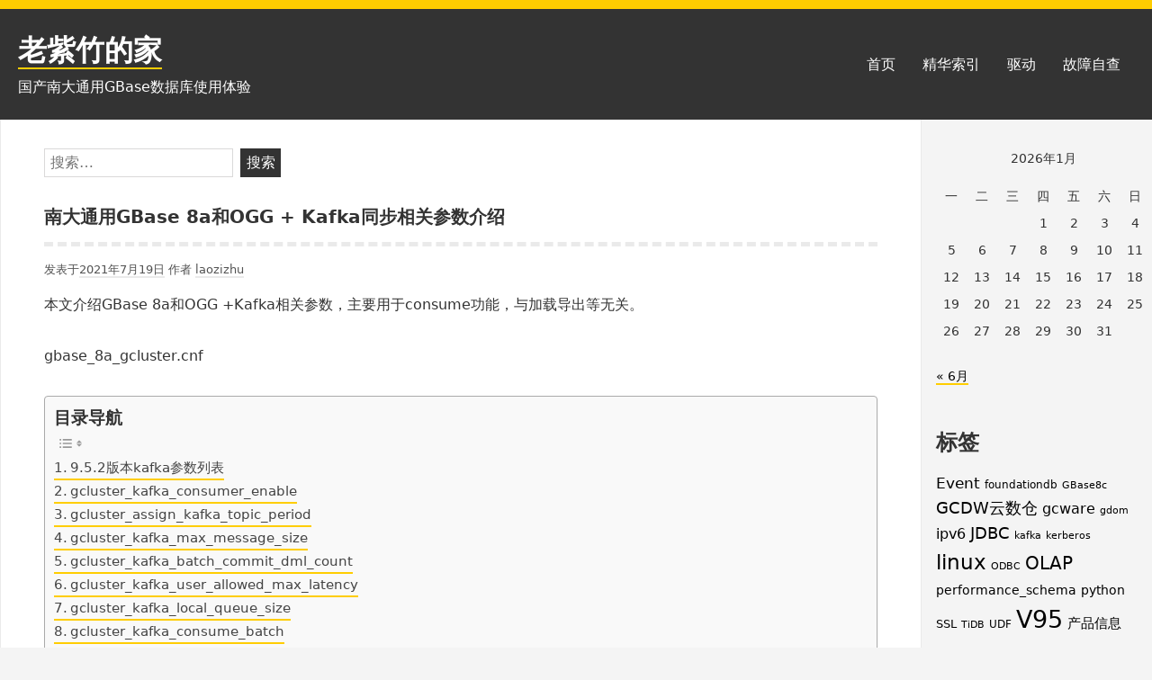

--- FILE ---
content_type: text/html; charset=UTF-8
request_url: https://www.gbase8.cn/7516
body_size: 16928
content:
<!DOCTYPE html>
<html lang="zh-CN" class="no-js">
<head>
<meta charset="UTF-8">
<meta name="viewport" content="width=device-width, initial-scale=1">
<link rel="profile" href="http://gmpg.org/xfn/11">
<!-- https://tongji.baidu.com/ -->
<script>
var _hmt = _hmt || [];
(function() {
  var hm = document.createElement("script");
  hm.src = "https://hm.baidu.com/hm.js?2389d5f4ccd048c57e6d4fbefad3bc89";
  var s = document.getElementsByTagName("script")[0]; 
  s.parentNode.insertBefore(hm, s);
})();
</script>


	
<script>(function(html){html.className = html.className.replace(/\bno-js\b/,'js')})(document.documentElement);</script>
<title>南大通用GBase 8a和OGG + Kafka同步相关参数介绍 &#8211; 老紫竹的家</title>
<meta name='robots' content='max-image-preview:large' />
<link rel='dns-prefetch' href='//www.gbase8.cn' />
<link rel='dns-prefetch' href='//s.w.org' />
<link rel="alternate" type="application/rss+xml" title="老紫竹的家 &raquo; Feed" href="https://www.gbase8.cn/feed" />
<link rel="alternate" type="application/rss+xml" title="老紫竹的家 &raquo; 评论Feed" href="https://www.gbase8.cn/comments/feed" />
		<script type="text/javascript">
			window._wpemojiSettings = {"baseUrl":"https:\/\/s.w.org\/images\/core\/emoji\/13.0.1\/72x72\/","ext":".png","svgUrl":"https:\/\/s.w.org\/images\/core\/emoji\/13.0.1\/svg\/","svgExt":".svg","source":{"concatemoji":"https:\/\/www.gbase8.cn\/wp-includes\/js\/wp-emoji-release.min.js?ver=5.7.14"}};
			!function(e,a,t){var n,r,o,i=a.createElement("canvas"),p=i.getContext&&i.getContext("2d");function s(e,t){var a=String.fromCharCode;p.clearRect(0,0,i.width,i.height),p.fillText(a.apply(this,e),0,0);e=i.toDataURL();return p.clearRect(0,0,i.width,i.height),p.fillText(a.apply(this,t),0,0),e===i.toDataURL()}function c(e){var t=a.createElement("script");t.src=e,t.defer=t.type="text/javascript",a.getElementsByTagName("head")[0].appendChild(t)}for(o=Array("flag","emoji"),t.supports={everything:!0,everythingExceptFlag:!0},r=0;r<o.length;r++)t.supports[o[r]]=function(e){if(!p||!p.fillText)return!1;switch(p.textBaseline="top",p.font="600 32px Arial",e){case"flag":return s([127987,65039,8205,9895,65039],[127987,65039,8203,9895,65039])?!1:!s([55356,56826,55356,56819],[55356,56826,8203,55356,56819])&&!s([55356,57332,56128,56423,56128,56418,56128,56421,56128,56430,56128,56423,56128,56447],[55356,57332,8203,56128,56423,8203,56128,56418,8203,56128,56421,8203,56128,56430,8203,56128,56423,8203,56128,56447]);case"emoji":return!s([55357,56424,8205,55356,57212],[55357,56424,8203,55356,57212])}return!1}(o[r]),t.supports.everything=t.supports.everything&&t.supports[o[r]],"flag"!==o[r]&&(t.supports.everythingExceptFlag=t.supports.everythingExceptFlag&&t.supports[o[r]]);t.supports.everythingExceptFlag=t.supports.everythingExceptFlag&&!t.supports.flag,t.DOMReady=!1,t.readyCallback=function(){t.DOMReady=!0},t.supports.everything||(n=function(){t.readyCallback()},a.addEventListener?(a.addEventListener("DOMContentLoaded",n,!1),e.addEventListener("load",n,!1)):(e.attachEvent("onload",n),a.attachEvent("onreadystatechange",function(){"complete"===a.readyState&&t.readyCallback()})),(n=t.source||{}).concatemoji?c(n.concatemoji):n.wpemoji&&n.twemoji&&(c(n.twemoji),c(n.wpemoji)))}(window,document,window._wpemojiSettings);
		</script>
		<style type="text/css">
img.wp-smiley,
img.emoji {
	display: inline !important;
	border: none !important;
	box-shadow: none !important;
	height: 1em !important;
	width: 1em !important;
	margin: 0 .07em !important;
	vertical-align: -0.1em !important;
	background: none !important;
	padding: 0 !important;
}
</style>
	<link rel='stylesheet' id='wp-block-library-css'  href='https://www.gbase8.cn/wp-includes/css/dist/block-library/style.min.css?ver=5.7.14' type='text/css' media='all' />
<link rel='stylesheet' id='dashicons-css'  href='https://www.gbase8.cn/wp-includes/css/dashicons.min.css?ver=5.7.14' type='text/css' media='all' />
<link rel='stylesheet' id='post-views-counter-frontend-css'  href='https://www.gbase8.cn/wp-content/plugins/post-views-counter/css/frontend.min.css?ver=1.4.6' type='text/css' media='all' />
<link rel='stylesheet' id='ez-toc-css'  href='https://www.gbase8.cn/wp-content/plugins/easy-table-of-contents/assets/css/screen.min.css?ver=2.0.73' type='text/css' media='all' />
<style id='ez-toc-inline-css' type='text/css'>
div#ez-toc-container .ez-toc-title {font-size: 120%;}div#ez-toc-container .ez-toc-title {font-weight: 600;}div#ez-toc-container ul li {font-size: 95%;}div#ez-toc-container ul li {font-weight: 500;}div#ez-toc-container nav ul ul li {font-size: 90%;}div#ez-toc-container {width: 100%;}
.ez-toc-container-direction {direction: ltr;}.ez-toc-counter ul{counter-reset: item ;}.ez-toc-counter nav ul li a::before {content: counters(item, '.', decimal) '. ';display: inline-block;counter-increment: item;flex-grow: 0;flex-shrink: 0;margin-right: .2em; float: left; }.ez-toc-widget-direction {direction: ltr;}.ez-toc-widget-container ul{counter-reset: item ;}.ez-toc-widget-container nav ul li a::before {content: counters(item, '.', decimal) '. ';display: inline-block;counter-increment: item;flex-grow: 0;flex-shrink: 0;margin-right: .2em; float: left; }
</style>
<link rel='stylesheet' id='yocto-styles-css'  href='https://www.gbase8.cn/wp-content/themes/yocto/assets/css/style.min.css?ver=1.0.11' type='text/css' media='all' />
<script type='text/javascript' id='post-views-counter-frontend-js-before'>
var pvcArgsFrontend = {"mode":"js","postID":7516,"requestURL":"https:\/\/www.gbase8.cn\/wp-admin\/admin-ajax.php","nonce":"60a0e9fa50","dataStorage":"cookies","multisite":false,"path":"\/","domain":""};
</script>
<script type='text/javascript' src='https://www.gbase8.cn/wp-content/plugins/post-views-counter/js/frontend.min.js?ver=1.4.6' id='post-views-counter-frontend-js'></script>
<script type='text/javascript' src='https://www.gbase8.cn/wp-includes/js/jquery/jquery.min.js?ver=3.5.1' id='jquery-core-js'></script>
<script type='text/javascript' src='https://www.gbase8.cn/wp-includes/js/jquery/jquery-migrate.min.js?ver=3.3.2' id='jquery-migrate-js'></script>
<link rel="https://api.w.org/" href="https://www.gbase8.cn/wp-json/" /><link rel="alternate" type="application/json" href="https://www.gbase8.cn/wp-json/wp/v2/posts/7516" /><link rel="EditURI" type="application/rsd+xml" title="RSD" href="https://www.gbase8.cn/xmlrpc.php?rsd" />
<link rel="wlwmanifest" type="application/wlwmanifest+xml" href="https://www.gbase8.cn/wp-includes/wlwmanifest.xml" /> 
<meta name="generator" content="WordPress 5.7.14" />
<link rel="canonical" href="https://www.gbase8.cn/7516" />
<link rel='shortlink' href='https://www.gbase8.cn/?p=7516' />
<link rel="alternate" type="application/json+oembed" href="https://www.gbase8.cn/wp-json/oembed/1.0/embed?url=https%3A%2F%2Fwww.gbase8.cn%2F7516" />
<link rel="alternate" type="text/xml+oembed" href="https://www.gbase8.cn/wp-json/oembed/1.0/embed?url=https%3A%2F%2Fwww.gbase8.cn%2F7516&#038;format=xml" />

<meta name="description" content="本文介绍GBase 8a和OGG +Kafka相关参数，主要用于consume功能，与加载导出等无关。" />
		<script>
			document.documentElement.className = document.documentElement.className.replace( 'no-js', 'js' );
		</script>
				<style>
			.no-js img.lazyload { display: none; }
			figure.wp-block-image img.lazyloading { min-width: 150px; }
							.lazyload, .lazyloading { opacity: 0; }
				.lazyloaded {
					opacity: 1;
					transition: opacity 400ms;
					transition-delay: 0ms;
				}
					</style>
		</head>

<body class="post-template-default single single-post postid-7516 single-format-standard wp-embed-responsive footer-widgets-4">
		<a class="screen-reader-text" href="#content">跳至内容</a>

	<header class="site-header" role="banner">
		<div class="container site-header-container">
			<div class="site-branding">
							<p class="site-title">
				<a href="https://www.gbase8.cn/" rel="home">
					老紫竹的家				</a>
			</p>
						<p class="site-description">国产南大通用GBase数据库使用体验</p>
						</div>
			

	<nav id="site-navigation" class="main-navigation" role="navigation" aria-label="主菜单">
		<button id="js-menu-toggle" class="menu-toggle" aria-controls="primary-menu" aria-expanded="false">
			<svg class="icon icon-bars" aria-hidden="true" role="img"> <use href="#icon-bars" xlink:href="#icon-bars"></use> </svg><svg class="icon icon-close" aria-hidden="true" role="img"> <use href="#icon-close" xlink:href="#icon-close"></use> </svg>菜单		</button>
		<div class="primary-menu-wrapper"><ul id="primary-menu" class="primary-menu"><li id="menu-item-690" class="menu-item menu-item-type-custom menu-item-object-custom menu-item-home menu-item-690"><a href="http://www.gbase8.cn/">首页</a></li>
<li id="menu-item-765" class="menu-item menu-item-type-post_type menu-item-object-page menu-item-765"><a href="https://www.gbase8.cn/%e7%b2%be%e5%8d%8e%e7%b4%a2%e5%bc%95%e5%92%8c%e7%94%a8%e6%88%b7%e6%97%a5%e5%b8%b8%e4%bd%bf%e7%94%a8%e6%89%8b%e5%86%8c">精华索引</a></li>
<li id="menu-item-2568" class="menu-item menu-item-type-post_type menu-item-object-page menu-item-2568"><a href="https://www.gbase8.cn/%e6%96%87%e6%a1%a3%e5%92%8c%e9%a9%b1%e5%8a%a8">驱动</a></li>
<li id="menu-item-1548" class="menu-item menu-item-type-post_type menu-item-object-page menu-item-1548"><a href="https://www.gbase8.cn/gbase-8a-%e9%9b%86%e7%be%a4%e6%95%85%e9%9a%9c%e8%87%aa%e5%8a%a9%e6%9f%a5%e8%af%a2">故障自查</a></li>
</ul></div>	</nav><!-- #site-navigation -->

		</div>
	</header>

	<div class="site-content container" id="content">

<main class="site-main" role="main">
	<form role="search" method="get" class="search-form" action="https://www.gbase8.cn/">
				<label>
					<span class="screen-reader-text">搜索：</span>
					<input type="search" class="search-field" placeholder="搜索&hellip;" value="" name="s" />
				</label>
				<input type="submit" class="search-submit" value="搜索" />
			</form>	
<article id="post-7516" class="post-7516 post type-post status-publish format-standard hentry category-gbase8a tag-kafka">

	
		<header class="entry-header">
			<h1 class="entry-title">南大通用GBase 8a和OGG + Kafka同步相关参数介绍</h1>		</header>

		<div class="entry-content">
				<div class="entry-meta">
		<span class="posted-on">发表于<a href="https://www.gbase8.cn/7516" rel="bookmark"><time class="entry-date published" datetime="2021-07-19T10:17:11+08:00">2021年7月19日</time><time class="updated" datetime="2021-07-19T10:21:39+08:00">2021年7月19日</time></a></span><span class="byline">  作者 <span class="author vcard"><a class="url fn n" href="https://www.gbase8.cn/author/laozizhu">laozizhu</a></span></span>	</div><!-- .entry-meta -->

<p>本文介绍GBase 8a和OGG +Kafka相关参数，主要用于consume功能，与加载导出等无关。</p>



<p>gbase_8a_gcluster.cnf</p>



<div id="ez-toc-container" class="ez-toc-v2_0_73 counter-hierarchy ez-toc-counter ez-toc-grey ez-toc-container-direction">
<p class="ez-toc-title" style="cursor:inherit">目录导航</p>
<label for="ez-toc-cssicon-toggle-item-696fc7e43d1e2" class="ez-toc-cssicon-toggle-label"><span class=""><span class="eztoc-hide" style="display:none;">Toggle</span><span class="ez-toc-icon-toggle-span"><svg style="fill: #999;color:#999" xmlns="http://www.w3.org/2000/svg" class="list-377408" width="20px" height="20px" viewBox="0 0 24 24" fill="none"><path d="M6 6H4v2h2V6zm14 0H8v2h12V6zM4 11h2v2H4v-2zm16 0H8v2h12v-2zM4 16h2v2H4v-2zm16 0H8v2h12v-2z" fill="currentColor"></path></svg><svg style="fill: #999;color:#999" class="arrow-unsorted-368013" xmlns="http://www.w3.org/2000/svg" width="10px" height="10px" viewBox="0 0 24 24" version="1.2" baseProfile="tiny"><path d="M18.2 9.3l-6.2-6.3-6.2 6.3c-.2.2-.3.4-.3.7s.1.5.3.7c.2.2.4.3.7.3h11c.3 0 .5-.1.7-.3.2-.2.3-.5.3-.7s-.1-.5-.3-.7zM5.8 14.7l6.2 6.3 6.2-6.3c.2-.2.3-.5.3-.7s-.1-.5-.3-.7c-.2-.2-.4-.3-.7-.3h-11c-.3 0-.5.1-.7.3-.2.2-.3.5-.3.7s.1.5.3.7z"/></svg></span></span></label><input type="checkbox"  id="ez-toc-cssicon-toggle-item-696fc7e43d1e2"  aria-label="Toggle" /><nav><ul class='ez-toc-list ez-toc-list-level-1 ' ><li class='ez-toc-page-1 ez-toc-heading-level-2'><a class="ez-toc-link ez-toc-heading-1" href="#952%E7%89%88%E6%9C%ACkafka%E5%8F%82%E6%95%B0%E5%88%97%E8%A1%A8" title="9.5.2版本kafka参数列表">9.5.2版本kafka参数列表</a></li><li class='ez-toc-page-1 ez-toc-heading-level-2'><a class="ez-toc-link ez-toc-heading-2" href="#gcluster_kafka_consumer_enable" title="gcluster_kafka_consumer_enable">gcluster_kafka_consumer_enable</a></li><li class='ez-toc-page-1 ez-toc-heading-level-2'><a class="ez-toc-link ez-toc-heading-3" href="#gcluster_assign_kafka_topic_period" title="gcluster_assign_kafka_topic_period">gcluster_assign_kafka_topic_period</a></li><li class='ez-toc-page-1 ez-toc-heading-level-2'><a class="ez-toc-link ez-toc-heading-4" href="#gcluster_kafka_max_message_size" title="gcluster_kafka_max_message_size">gcluster_kafka_max_message_size</a></li><li class='ez-toc-page-1 ez-toc-heading-level-2'><a class="ez-toc-link ez-toc-heading-5" href="#gcluster_kafka_batch_commit_dml_count" title="gcluster_kafka_batch_commit_dml_count">gcluster_kafka_batch_commit_dml_count</a></li><li class='ez-toc-page-1 ez-toc-heading-level-2'><a class="ez-toc-link ez-toc-heading-6" href="#gcluster_kafka_user_allowed_max_latency" title="gcluster_kafka_user_allowed_max_latency">gcluster_kafka_user_allowed_max_latency</a></li><li class='ez-toc-page-1 ez-toc-heading-level-2'><a class="ez-toc-link ez-toc-heading-7" href="#gcluster_kafka_local_queue_size" title="gcluster_kafka_local_queue_size">gcluster_kafka_local_queue_size</a></li><li class='ez-toc-page-1 ez-toc-heading-level-2'><a class="ez-toc-link ez-toc-heading-8" href="#gcluster_kafka_consume_batch" title="gcluster_kafka_consume_batch">gcluster_kafka_consume_batch</a></li><li class='ez-toc-page-1 ez-toc-heading-level-2'><a class="ez-toc-link ez-toc-heading-9" href="#gcluster_kafka_ignore_pos_field" title="gcluster_kafka_ignore_pos_field">gcluster_kafka_ignore_pos_field</a></li><li class='ez-toc-page-1 ez-toc-heading-level-2'><a class="ez-toc-link ez-toc-heading-10" href="#_t_kafka_varchar_auto_truncate" title="_t_kafka_varchar_auto_truncate">_t_kafka_varchar_auto_truncate</a></li><li class='ez-toc-page-1 ez-toc-heading-level-2'><a class="ez-toc-link ez-toc-heading-11" href="#gcluster_kafka_message_format_type" title="gcluster_kafka_message_format_type">gcluster_kafka_message_format_type</a></li><li class='ez-toc-page-1 ez-toc-heading-level-2'><a class="ez-toc-link ez-toc-heading-12" href="#gcluster_kafka_ignore_pos_field-2" title="gcluster_kafka_ignore_pos_field">gcluster_kafka_ignore_pos_field</a></li><li class='ez-toc-page-1 ez-toc-heading-level-2'><a class="ez-toc-link ez-toc-heading-13" href="#gcluster_kafka_broker_version" title="gcluster_kafka_broker_version">gcluster_kafka_broker_version</a></li><li class='ez-toc-page-1 ez-toc-heading-level-2'><a class="ez-toc-link ez-toc-heading-14" href="#gbase_kafka_principal" title="gbase_kafka_principal">gbase_kafka_principal</a></li><li class='ez-toc-page-1 ez-toc-heading-level-2'><a class="ez-toc-link ez-toc-heading-15" href="#gbase_kafka_keytab" title="gbase_kafka_keytab">gbase_kafka_keytab</a></li><li class='ez-toc-page-1 ez-toc-heading-level-2'><a class="ez-toc-link ez-toc-heading-16" href="#gcluster_kafka_ignore_if_table_not_exist" title="gcluster_kafka_ignore_if_table_not_exist">gcluster_kafka_ignore_if_table_not_exist</a></li><li class='ez-toc-page-1 ez-toc-heading-level-2'><a class="ez-toc-link ez-toc-heading-17" href="#gcluster_kafka_parallel_commit" title="gcluster_kafka_parallel_commit">gcluster_kafka_parallel_commit</a></li><li class='ez-toc-page-1 ez-toc-heading-level-2'><a class="ez-toc-link ez-toc-heading-18" href="#%E7%9B%B8%E5%85%B3%E6%96%87%E7%AB%A0" title="相关文章:">相关文章:</a></li></ul></nav></div>
<h2><span class="ez-toc-section" id="952%E7%89%88%E6%9C%ACkafka%E5%8F%82%E6%95%B0%E5%88%97%E8%A1%A8"></span>9.5.2版本kafka参数列表<span class="ez-toc-section-end"></span></h2>



<pre class="wp-block-code"><code>gbase&gt; show variables like '%kaf%';
+----------------------------------------------------+-----------+
| Variable_name                                      | Value     |
+----------------------------------------------------+-----------+
| _gbase_kafka_transaction_mode                      | OFF       |
| _t_gcluster_kafka_allow_offset_jump                | 1         |
| _t_gcluster_kafka_consumer_compare_field_only_once | 0         |
| _t_gcluster_kafka_consumer_force_compare_field     | 1         |
| _t_gcluster_kafka_ignore_when_update_not_hit       | 0         |
| _t_gcluster_kafka_null_transform                   | 0         |
| _t_gcluster_kafka_seek_offset                      | 0         |
| _t_gcluster_kafka_trust_kafka_returned_offset      | 0         |
| _t_kafka_varchar_auto_truncate                     | 0         |
| gbase_kafka_broker_version                         |           |
| gbase_kafka_keytab                                 |           |
| gbase_kafka_principal                              |           |
| gcluster_kafka_batch_commit_dml_count              | 100000    |
| gcluster_kafka_consume_batch                       | 10        |
| gcluster_kafka_consume_timeout                     | 2000      |
| gcluster_kafka_consumer_escape_zero                | 0         |
| gcluster_kafka_consumer_latency_time_statistics    | 0         |
| gcluster_kafka_consumer_output_charset_name        |           |
| gcluster_kafka_consumer_special_use_charset_name   |           |
| gcluster_kafka_consumer_support_partial_update     | 0         |
| gcluster_kafka_data_buf_size                       | 0         |
| gcluster_kafka_dataflow                            | 0         |
| gcluster_kafka_debug_on                            | 0         |
| gcluster_kafka_delete_execute_directly             | 0         |
| gcluster_kafka_ignore_if_table_not_exist           | 0         |
| gcluster_kafka_ignore_pos_field                    | 0         |
| gcluster_kafka_loader_max_start_count              | 20        |
| gcluster_kafka_local_queue_size                    | 201000    |
| gcluster_kafka_max_message_size                    | 100000000 |
| gcluster_kafka_parallel_commit                     | 1         |
| gcluster_kafka_primarykey_can_be_null              | 0         |
| gcluster_kafka_result_check                        | 0         |
| gcluster_kafka_user_allowed_max_latency            | 10000     |
+----------------------------------------------------+-----------+
33 rows in set (Elapsed: 00:00:00.00)
</code></pre>



<h2><span class="ez-toc-section" id="gcluster_kafka_consumer_enable"></span>gcluster_kafka_consumer_enable<span class="ez-toc-section-end"></span></h2>



<p>打开 kafka consumer 功能，如果不打开，则 consumer 相关命令都不可用（报错）</p>



<ul><li>1 打开</li><li>0 关闭， 默认</li></ul>



<p>该参数在集群show 时看不到，但在默认的配置文件里能看到。</p>



<h2><span class="ez-toc-section" id="gcluster_assign_kafka_topic_period"></span>gcluster_assign_kafka_topic_period<span class="ez-toc-section-end"></span></h2>



<p>自动接管 consumer 的时间周期，单位为秒。</p>



<p>例如 A 节点宕机了，最大需要等待 gcluster_assign_kafka_topic_period秒之后，A 节点负责的同步任务会被其他节点接管。最小值 20s，最大值 120s。</p>



<h2><span class="ez-toc-section" id="gcluster_kafka_max_message_size"></span>gcluster_kafka_max_message_size<span class="ez-toc-section-end"></span></h2>



<p>从 kafka topic 获得消息的最大长度，<br>单位为字节，最大值 1000000000 字节，这个值需要大于等于 kafka server 的配置（message.max.bytes），否则可能造成消费问题，如果 kafka 队列中存在一条消息，其大小超过 gcluster_kafka_max_message_size 就会造成消费卡住。</p>



<h2><span class="ez-toc-section" id="gcluster_kafka_batch_commit_dml_count"></span>gcluster_kafka_batch_commit_dml_count<span class="ez-toc-section-end"></span></h2>



<p>一次提交 dml 操作的数量。</p>



<p>适当调大能明显提高性能，但是如果一个 topic 涉及的表很多（几百个表）则建议该参数调小，表越多越应该调小，调小的目的是使得一次提交命中的表少一些，具体需要结合具体用户场景、同步速度、资源占用情况具体对待。未来启用新事务后，表数量多对性能的影响会降低，会再次更新手册。需要注意的是，此参数是一个意向值，程序未必会严格按照此参数来提交，比如如果一个事务包含大量 DML 操作，那么程序必须确保事务完整性；再比如从 kafka 取消息、解析消息的速度慢于往单机提交数据的速度，那么程序也会选择先提交，而不是一定要等待满足 gcluster_kafka_batch_commit_dml_count 参数。</p>



<h2><span class="ez-toc-section" id="gcluster_kafka_user_allowed_max_latency"></span>gcluster_kafka_user_allowed_max_latency<span class="ez-toc-section-end"></span></h2>



<p>允许消息在 GBase 8a MPP Cluster 集群层缓存多长时间，超时之后必须马上提交，单位是毫秒。</p>



<p>此参数与gcluster_kafka_batch_commit_dml_count 作用类似，都是决定什么时候提交的。多攒一些数据再提交，有利于降低磁盘占用，如果用户对数据延迟不太敏感，而对磁盘占用比较敏感，可以通过这个参数来调节。典型值一般可以设置为 50000~20000，需要注意提交动作本身也需要消耗时间。</p>



<h2><span class="ez-toc-section" id="gcluster_kafka_local_queue_size"></span>gcluster_kafka_local_queue_size<span class="ez-toc-section-end"></span></h2>



<p>储存 dml 操作的队列的长度，建议至少为 gcluster_kafka_batch_commit_dml_count 的二倍多一些。</p>



<h2><span class="ez-toc-section" id="gcluster_kafka_consume_batch"></span>gcluster_kafka_consume_batch<span class="ez-toc-section-end"></span></h2>



<p>consumer 一次读取 kafka 消息的条数。<br>如果 kafka 队列里的消息 size 较小，可以设大，反之设小，此参数对性能的影响不大，所以一般没必要设太大，建议设为 10~1000。</p>



<h2><span class="ez-toc-section" id="gcluster_kafka_ignore_pos_field"></span>gcluster_kafka_ignore_pos_field<span class="ez-toc-section-end"></span></h2>



<p>控制单个 consumer 是否比对 POS（防止<br>重复消费）。客户多线程往 kafka 中写入数据，写入 kafka 的数据不能确保 POS有序，原 consumer 消费数据时会做 POS 检查导致无序的数据入库时会有遗漏。现在参数 gcluster_kafka_ignore_pos_field，控制 consumer 是否进行 POS 检查。</p>



<ul><li>POS 检查开启，consumer 消费时会丢弃已消费序号之前的消息；</li><li>POS 检查关闭，consumer 会将 kafka 的每条消息均入库，所以需要生产端确保发送到 kafka的消息无重复。</li><li>默认值为 0，即检查重复消息；</li><li>值为 1 时，不检查重复消息。</li></ul>



<p>用于 Consumer 消费 only insert 消息，客户能保证 kafka 消息无重复的特殊场景。配置方法可以手动修改 gclusterdb.kafka_consumers。如：</p>



<pre class="wp-block-code"><code>Update gclusterdb.kafka_consumers set common_options='gcluster_kafka_ignore_pos_field=1' where name='consumer_1';</code></pre>



<p>最后重启consumer_1。</p>



<h2><span class="ez-toc-section" id="_t_kafka_varchar_auto_truncate"></span>_t_kafka_varchar_auto_truncate<span class="ez-toc-section-end"></span></h2>



<p>在consumer消费kafka信息时，遇到长度超数据库定义长度的字段（仅限 varchar 类型），开启可以自动进行截位并正常消费入库模式。缺省值为 0；设置值为 1 时，表示让 consumer 对 json消息中的 after 内容进行长度判断，如果长度超过了目标表的列宽，则自动按列宽（字符长度）截断，只对 varchar 列做处理。</p>



<h2><span class="ez-toc-section" id="gcluster_kafka_message_format_type"></span>gcluster_kafka_message_format_type<span class="ez-toc-section-end"></span></h2>



<p>设定 consumer 在解析 kafka 消息时，以什么格式来解析。<br>取值范围：JSON、PUREDATA、AUTO_DETECT<br>说明：</p>



<ul><li>puredata 对应 rtsync 生产的 protobuf 消息；</li><li>AUTO_DETECT(默认)是让 consumer 自己侦测消息格式，这时候 consumer 会先尝试用 puredata 格式进行解析，通过就认为是 puredata 格式，否则就认为是json 格式。</li></ul>



<p>注：consumer 启动后，只在解析第一条消息时做这个判断，后面直接用这个判断结果。</p>



<h2><span class="ez-toc-section" id="gcluster_kafka_ignore_pos_field-2"></span>gcluster_kafka_ignore_pos_field<span class="ez-toc-section-end"></span></h2>



<p>控制单个 consumer 是否比对 POS（防止重复消费）。</p>



<p>客户多线程往 kafka 中写入数据，写入 kafka 的数据不能确保 POS 有序，原 consumer 消费数据时会做 POS 检查导致无序的数据入库时会有遗漏。参数 gcluster_kafka_ignore_pos_field，控制 consumer 是否进行 POS 检查。</p>



<ul><li>POS检查开启，consumer 消费时会丢弃已消费序号之前的消息；</li><li>POS 检查关闭，consumer 会将 kafka 的每条消息均入库，所以需要生产端确保发送到 kafka 的消息无重复。</li></ul>



<p>配置方法：手动修改 gclusterdb.kafka_consumers</p>



<pre class="wp-block-code"><code>Update gclusterdb.kafka_consumers set common_options='gcluster_kafka_ignore_pos_field=1' where name='consumer_1';</code></pre>



<p>重启 consumer_1。</p>



<h2><span class="ez-toc-section" id="gcluster_kafka_broker_version"></span>gcluster_kafka_broker_version<span class="ez-toc-section-end"></span></h2>



<p>设定 kafka server 的版本，例如 0.9.0,0.8.2… 当 kafka server 低于 0.10 版本的时候必须设置此参数，而高于 0.10版本不要设置。</p>



<h2><span class="ez-toc-section" id="gbase_kafka_principal"></span>gbase_kafka_principal<span class="ez-toc-section-end"></span></h2>



<p>配置 kafka kerberos principal</p>



<h2><span class="ez-toc-section" id="gbase_kafka_keytab"></span>gbase_kafka_keytab<span class="ez-toc-section-end"></span></h2>



<p>配置 kafka kerberos keytab file path</p>



<h2><span class="ez-toc-section" id="gcluster_kafka_ignore_if_table_not_exist"></span>gcluster_kafka_ignore_if_table_not_exist<span class="ez-toc-section-end"></span></h2>



<p>consumer 处理一个消息时，如果消息指定的目标表不存在，是否自动忽略此消息。1 代表忽略。</p>



<h2><span class="ez-toc-section" id="gcluster_kafka_parallel_commit"></span>gcluster_kafka_parallel_commit<span class="ez-toc-section-end"></span></h2>



<p>consumer 向 gnode 发送 sql 是否采用并行方式。默认值是 1，代表不并行。这个参数目前不要使用，会造成主备不一致，或者 delete 不掉数据。</p>



<p></p>
<div class="post-views content-post post-7516 entry-meta">
				<span class="post-views-icon dashicons dashicons-chart-bar"></span> <span class="post-views-label">Post Views:</span> <span class="post-views-count">1,669</span>
			</div><div class='yarpp yarpp-related yarpp-related-website yarpp-template-list'>
<!-- YARPP List -->
<h2 id="%E7%9B%B8%E5%85%B3%E6%96%87%E7%AB%A0">相关文章:</h2><ol>
<li><a href="https://www.gbase8.cn/6335" rel="bookmark" title="南大通用GBase 8a从Kafka的Topic加载数据使用样例">南大通用GBase 8a从Kafka的Topic加载数据使用样例</a></li>
<li><a href="https://www.gbase8.cn/2436" rel="bookmark" title="南大通用GBase 8a的show命令列表和使用">南大通用GBase 8a的show命令列表和使用</a></li>
<li><a href="https://www.gbase8.cn/2640" rel="bookmark" title="南大通用GBase 8a通过LEAST函数返回参数列表里的最小值，与Min的区别">南大通用GBase 8a通过LEAST函数返回参数列表里的最小值，与Min的区别</a></li>
<li><a href="https://www.gbase8.cn/2682" rel="bookmark" title="南大通用GBase 8a字符串函数bit_length的用法和例子">南大通用GBase 8a字符串函数bit_length的用法和例子</a></li>
<li><a href="https://www.gbase8.cn/2756" rel="bookmark" title="南大通用GBase 8a将日期转字符串to_char函数功能介绍和样例">南大通用GBase 8a将日期转字符串to_char函数功能介绍和样例</a></li>
<li><a href="https://www.gbase8.cn/2995" rel="bookmark" title="南大通用GBase 8a字符串字节长度函数LENGTH的用法和例子">南大通用GBase 8a字符串字节长度函数LENGTH的用法和例子</a></li>
<li><a href="https://www.gbase8.cn/3370" rel="bookmark" title="南大通用GBase 8a V9版本新功能镜像库，镜像表的使用样例">南大通用GBase 8a V9版本新功能镜像库，镜像表的使用样例</a></li>
<li><a href="https://www.gbase8.cn/3547" rel="bookmark" title="南大通用GBase 8a分区表计算节点文件名和目录命名规则">南大通用GBase 8a分区表计算节点文件名和目录命名规则</a></li>
<li><a href="https://www.gbase8.cn/4370" rel="bookmark" title="南大通用GBase 8a针对宽表1000列的小文件加载不同版本配置性能测试">南大通用GBase 8a针对宽表1000列的小文件加载不同版本配置性能测试</a></li>
<li><a href="https://www.gbase8.cn/4803" rel="bookmark" title="南大通用GBase 8a集群非扩容时更改副本数量的方法">南大通用GBase 8a集群非扩容时更改副本数量的方法</a></li>
</h2>
</div>
		</div><!-- .entry-content -->
		
		

	<footer class="entry-footer">
		
					<div class="entry-terms-wrapper entry-categories-wrapper">
					<span class="screen-reader-text">分类： </span>
					<span class="icon-wrapper"><svg class="icon icon-folder-open" aria-hidden="true" role="img"> <use href="#icon-folder-open" xlink:href="#icon-folder-open"></use> </svg></span><span class="entry-terms category"><a href="https://www.gbase8.cn/category/gbase8a%e6%97%a5%e5%b8%b8%e4%bd%bf%e7%94%a8" rel="tag">GBase8a日常使用</a></span></div>
					<div class="entry-terms-wrapper entry-tags-wrapper">
					<span class="screen-reader-text">标签： </span>
					<span class="icon-wrapper"><svg class="icon icon-hashtag" aria-hidden="true" role="img"> <use href="#icon-hashtag" xlink:href="#icon-hashtag"></use> </svg></span><span class="entry-terms post_tag"><a href="https://www.gbase8.cn/tag/kafka" rel="tag">kafka</a></span></div>	</footer><!-- .entry-footer -->

		
</article><!-- #post-## -->

	<nav class="navigation post-navigation" role="navigation" aria-label="文章">
		<h2 class="screen-reader-text">文章导航</h2>
		<div class="nav-links"><div class="nav-previous"><a href="https://www.gbase8.cn/7511" rel="prev"><span class="meta-nav" aria-hidden="true"> &lt;上一个</span> <span class="screen-reader-text">上篇文章：</span> <span class="post-title">Kafka 增加TOPIC分区partition数量的方法</span></a></div><div class="nav-next"><a href="https://www.gbase8.cn/7540" rel="next"><span class="meta-nav" aria-hidden="true">下一个&gt; </span> <span class="screen-reader-text">下篇文章：</span> <span class="post-title">数据库SQL面试题：查询学生张三没有选修的课程号有哪些</span></a></div></div>
	</nav>  
	
</main><!-- .site-main -->


<aside class="widget-area" role="complementary" aria-label="博客边栏">
	<a class="screen-reader-text" href="#site-footer">跳至页脚</a>
	<section id="calendar-3" class="widget widget_calendar"><div id="calendar_wrap" class="calendar_wrap"><table id="wp-calendar" class="wp-calendar-table">
	<caption>2026年1月</caption>
	<thead>
	<tr>
		<th scope="col" title="星期一">一</th>
		<th scope="col" title="星期二">二</th>
		<th scope="col" title="星期三">三</th>
		<th scope="col" title="星期四">四</th>
		<th scope="col" title="星期五">五</th>
		<th scope="col" title="星期六">六</th>
		<th scope="col" title="星期日">日</th>
	</tr>
	</thead>
	<tbody>
	<tr>
		<td colspan="3" class="pad">&nbsp;</td><td>1</td><td>2</td><td>3</td><td>4</td>
	</tr>
	<tr>
		<td>5</td><td>6</td><td>7</td><td>8</td><td>9</td><td>10</td><td>11</td>
	</tr>
	<tr>
		<td>12</td><td>13</td><td>14</td><td>15</td><td>16</td><td>17</td><td>18</td>
	</tr>
	<tr>
		<td>19</td><td>20</td><td id="today">21</td><td>22</td><td>23</td><td>24</td><td>25</td>
	</tr>
	<tr>
		<td>26</td><td>27</td><td>28</td><td>29</td><td>30</td><td>31</td>
		<td class="pad" colspan="1">&nbsp;</td>
	</tr>
	</tbody>
	</table><nav aria-label="上个月及下个月" class="wp-calendar-nav">
		<span class="wp-calendar-nav-prev"><a href="https://www.gbase8.cn/date/2025/06">&laquo; 6月</a></span>
		<span class="pad">&nbsp;</span>
		<span class="wp-calendar-nav-next">&nbsp;</span>
	</nav></div></section><section id="tag_cloud-2" class="widget widget_tag_cloud"><h2 class="widget-title">标签</h2><div class="tagcloud"><a href="https://www.gbase8.cn/tag/event" class="tag-cloud-link tag-link-95 tag-link-position-1" style="font-size: 12.631578947368pt;" aria-label="Event (10个项目)">Event</a>
<a href="https://www.gbase8.cn/tag/foundationdb" class="tag-cloud-link tag-link-119 tag-link-position-2" style="font-size: 9.0526315789474pt;" aria-label="foundationdb (4个项目)">foundationdb</a>
<a href="https://www.gbase8.cn/tag/gbase8c" class="tag-cloud-link tag-link-116 tag-link-position-3" style="font-size: 8pt;" aria-label="GBase8c (3个项目)">GBase8c</a>
<a href="https://www.gbase8.cn/tag/gcdw%e4%ba%91%e6%95%b0%e4%bb%93" class="tag-cloud-link tag-link-115 tag-link-position-4" style="font-size: 13.789473684211pt;" aria-label="GCDW云数仓 (13个项目)">GCDW云数仓</a>
<a href="https://www.gbase8.cn/tag/gcware" class="tag-cloud-link tag-link-99 tag-link-position-5" style="font-size: 11.684210526316pt;" aria-label="gcware (8个项目)">gcware</a>
<a href="https://www.gbase8.cn/tag/gdom" class="tag-cloud-link tag-link-125 tag-link-position-6" style="font-size: 8pt;" aria-label="gdom (3个项目)">gdom</a>
<a href="https://www.gbase8.cn/tag/ipv6" class="tag-cloud-link tag-link-58 tag-link-position-7" style="font-size: 12.210526315789pt;" aria-label="ipv6 (9个项目)">ipv6</a>
<a href="https://www.gbase8.cn/tag/jdbc" class="tag-cloud-link tag-link-16 tag-link-position-8" style="font-size: 13.368421052632pt;" aria-label="JDBC (12个项目)">JDBC</a>
<a href="https://www.gbase8.cn/tag/kafka" class="tag-cloud-link tag-link-106 tag-link-position-9" style="font-size: 8pt;" aria-label="kafka (3个项目)">kafka</a>
<a href="https://www.gbase8.cn/tag/kerberos" class="tag-cloud-link tag-link-124 tag-link-position-10" style="font-size: 8pt;" aria-label="kerberos (3个项目)">kerberos</a>
<a href="https://www.gbase8.cn/tag/linux" class="tag-cloud-link tag-link-72 tag-link-position-11" style="font-size: 16.947368421053pt;" aria-label="linux (27个项目)">linux</a>
<a href="https://www.gbase8.cn/tag/odbc" class="tag-cloud-link tag-link-46 tag-link-position-12" style="font-size: 8pt;" aria-label="ODBC (3个项目)">ODBC</a>
<a href="https://www.gbase8.cn/tag/olap" class="tag-cloud-link tag-link-77 tag-link-position-13" style="font-size: 14.947368421053pt;" aria-label="OLAP (17个项目)">OLAP</a>
<a href="https://www.gbase8.cn/tag/performance_schema" class="tag-cloud-link tag-link-101 tag-link-position-14" style="font-size: 10.631578947368pt;" aria-label="performance_schema (6个项目)">performance_schema</a>
<a href="https://www.gbase8.cn/tag/python" class="tag-cloud-link tag-link-98 tag-link-position-15" style="font-size: 10.631578947368pt;" aria-label="python (6个项目)">python</a>
<a href="https://www.gbase8.cn/tag/ssl" class="tag-cloud-link tag-link-15 tag-link-position-16" style="font-size: 9.8947368421053pt;" aria-label="SSL (5个项目)">SSL</a>
<a href="https://www.gbase8.cn/tag/tidb" class="tag-cloud-link tag-link-84 tag-link-position-17" style="font-size: 8pt;" aria-label="TiDB (3个项目)">TiDB</a>
<a href="https://www.gbase8.cn/tag/udf" class="tag-cloud-link tag-link-91 tag-link-position-18" style="font-size: 9.0526315789474pt;" aria-label="UDF (4个项目)">UDF</a>
<a href="https://www.gbase8.cn/tag/v95" class="tag-cloud-link tag-link-60 tag-link-position-19" style="font-size: 19.894736842105pt;" aria-label="V95 (53个项目)">V95</a>
<a href="https://www.gbase8.cn/tag/%e4%ba%a7%e5%93%81%e4%bf%a1%e6%81%af" class="tag-cloud-link tag-link-78 tag-link-position-20" style="font-size: 11.157894736842pt;" aria-label="产品信息 (7个项目)">产品信息</a>
<a href="https://www.gbase8.cn/tag/%e5%85%83%e6%95%b0%e6%8d%ae" class="tag-cloud-link tag-link-69 tag-link-position-21" style="font-size: 17.368421052632pt;" aria-label="元数据 (30个项目)">元数据</a>
<a href="https://www.gbase8.cn/tag/%e5%85%a8%e6%96%87" class="tag-cloud-link tag-link-104 tag-link-position-22" style="font-size: 10.631578947368pt;" aria-label="全文索引 (6个项目)">全文索引</a>
<a href="https://www.gbase8.cn/tag/%e5%86%85%e5%ad%98" class="tag-cloud-link tag-link-39 tag-link-position-23" style="font-size: 14.631578947368pt;" aria-label="内存 (16个项目)">内存</a>
<a href="https://www.gbase8.cn/tag/%e5%87%bd%e6%95%b0" class="tag-cloud-link tag-link-36 tag-link-position-24" style="font-size: 22pt;" aria-label="函数 (84个项目)">函数</a>
<a href="https://www.gbase8.cn/tag/%e5%88%86%e5%8c%ba" class="tag-cloud-link tag-link-80 tag-link-position-25" style="font-size: 11.684210526316pt;" aria-label="分区 (8个项目)">分区</a>
<a href="https://www.gbase8.cn/tag/%e5%8a%a0%e8%bd%bd" class="tag-cloud-link tag-link-10 tag-link-position-26" style="font-size: 20.947368421053pt;" aria-label="加载 (67个项目)">加载</a>
<a href="https://www.gbase8.cn/tag/%e5%8d%87%e7%ba%a7" class="tag-cloud-link tag-link-93 tag-link-position-27" style="font-size: 13.052631578947pt;" aria-label="升级 (11个项目)">升级</a>
<a href="https://www.gbase8.cn/tag/%e5%a4%9a%e5%ae%9e%e4%be%8b" class="tag-cloud-link tag-link-74 tag-link-position-28" style="font-size: 12.210526315789pt;" aria-label="多实例 (9个项目)">多实例</a>
<a href="https://www.gbase8.cn/tag/%e5%ad%98%e5%82%a8%e8%bf%87%e7%a8%8b" class="tag-cloud-link tag-link-92 tag-link-position-29" style="font-size: 10.631578947368pt;" aria-label="存储过程 (6个项目)">存储过程</a>
<a href="https://www.gbase8.cn/tag/%e5%ad%a6%e4%b9%a0%e8%ae%b0%e5%bd%95" class="tag-cloud-link tag-link-100 tag-link-position-30" style="font-size: 13.052631578947pt;" aria-label="学习记录 (11个项目)">学习记录</a>
<a href="https://www.gbase8.cn/tag/%e5%ae%89%e5%85%a8" class="tag-cloud-link tag-link-76 tag-link-position-31" style="font-size: 13.052631578947pt;" aria-label="安全 (11个项目)">安全</a>
<a href="https://www.gbase8.cn/tag/%e5%ae%89%e8%a3%85" class="tag-cloud-link tag-link-75 tag-link-position-32" style="font-size: 16.421052631579pt;" aria-label="安装 (24个项目)">安装</a>
<a href="https://www.gbase8.cn/tag/docker" class="tag-cloud-link tag-link-120 tag-link-position-33" style="font-size: 12.210526315789pt;" aria-label="容器 (9个项目)">容器</a>
<a href="https://www.gbase8.cn/tag/%e5%af%86%e7%a0%81" class="tag-cloud-link tag-link-31 tag-link-position-34" style="font-size: 14.631578947368pt;" aria-label="密码 (16个项目)">密码</a>
<a href="https://www.gbase8.cn/tag/%e5%af%bc%e5%87%ba" class="tag-cloud-link tag-link-22 tag-link-position-35" style="font-size: 14.947368421053pt;" aria-label="导出 (17个项目)">导出</a>
<a href="https://www.gbase8.cn/tag/%e6%89%a9%e5%ae%b9" class="tag-cloud-link tag-link-88 tag-link-position-36" style="font-size: 16.210526315789pt;" aria-label="扩容 (23个项目)">扩容</a>
<a href="https://www.gbase8.cn/tag/%e6%97%a5%e5%bf%97" class="tag-cloud-link tag-link-13 tag-link-position-37" style="font-size: 11.157894736842pt;" aria-label="日志 (7个项目)">日志</a>
<a href="https://www.gbase8.cn/tag/%e6%97%a5%e6%9c%9f" class="tag-cloud-link tag-link-67 tag-link-position-38" style="font-size: 15.578947368421pt;" aria-label="日期 (20个项目)">日期</a>
<a href="https://www.gbase8.cn/tag/%e7%ab%af%e5%8f%a3" class="tag-cloud-link tag-link-90 tag-link-position-39" style="font-size: 9.0526315789474pt;" aria-label="端口 (4个项目)">端口</a>
<a href="https://www.gbase8.cn/tag/%e8%8a%82%e7%82%b9%e6%9b%bf%e6%8d%a2" class="tag-cloud-link tag-link-89 tag-link-position-40" style="font-size: 13.789473684211pt;" aria-label="节点替换 (13个项目)">节点替换</a>
<a href="https://www.gbase8.cn/tag/%e8%b0%83%e4%bc%98" class="tag-cloud-link tag-link-48 tag-link-position-41" style="font-size: 11.157894736842pt;" aria-label="调优 (7个项目)">调优</a>
<a href="https://www.gbase8.cn/tag/%e8%b6%85%e6%97%b6" class="tag-cloud-link tag-link-17 tag-link-position-42" style="font-size: 13.052631578947pt;" aria-label="超时 (11个项目)">超时</a>
<a href="https://www.gbase8.cn/tag/%e8%bf%90%e7%bb%b4%e7%9b%91%e6%8e%a7" class="tag-cloud-link tag-link-28 tag-link-position-43" style="font-size: 16.736842105263pt;" aria-label="运维监控 (26个项目)">运维监控</a>
<a href="https://www.gbase8.cn/tag/%e9%94%81" class="tag-cloud-link tag-link-51 tag-link-position-44" style="font-size: 12.631578947368pt;" aria-label="锁 (10个项目)">锁</a>
<a href="https://www.gbase8.cn/tag/%e9%9d%a2%e8%af%95%e9%a2%98" class="tag-cloud-link tag-link-81 tag-link-position-45" style="font-size: 11.157894736842pt;" aria-label="面试题 (7个项目)">面试题</a></div>
</section><section id="categories-2" class="widget widget_categories"><h2 class="widget-title">分类</h2>
			<ul>
					<li class="cat-item cat-item-108"><a href="https://www.gbase8.cn/category/gbase8a%e8%bf%90%e7%bb%b4%e6%a1%88%e4%be%8b%e5%88%86%e6%9e%90" title="根据实际现场用户的案例，分析现象，排查问题并解决的过程">GBase8a运维案例分析</a>
</li>
	<li class="cat-item cat-item-117"><a href="https://www.gbase8.cn/category/gbase%e6%96%b0%e9%97%bb" title="介绍GBase产品新闻，客户案例等">GBase新闻</a>
</li>
	<li class="cat-item cat-item-3"><a href="https://www.gbase8.cn/category/gbase8a%e6%97%a5%e5%b8%b8%e4%bd%bf%e7%94%a8" title="类似使用手册，普通的各种功能的使用方法，SQL语法，函数的功能介绍，各种工具的常规使用等。一些疑难杂症归类到常见疑问里。">GBase8a日常使用</a>
</li>
	<li class="cat-item cat-item-6"><a href="https://www.gbase8.cn/category/gbase8a%e9%85%8d%e7%bd%ae%e5%8f%82%e6%95%b0" title="数据库各种服务，工具的使用参数介绍。">GBase8a配置参数</a>
</li>
	<li class="cat-item cat-item-7"><a href="https://www.gbase8.cn/category/gbase8a%e5%bc%80%e5%8f%91%e6%8e%a5%e5%8f%a3" title="标准的开发接口使用，包括ODBC,JDBC，ADO.NET, C API等。">GBase8a开发接口</a>
</li>
	<li class="cat-item cat-item-4"><a href="https://www.gbase8.cn/category/gbase8a%e5%b8%b8%e8%a7%81%e7%96%91%e9%97%ae" title="在日常使用中，遇到的各种使用疑问。不包括产品问题，报错等。">GBase8a常见疑问</a>
</li>
	<li class="cat-item cat-item-54"><a href="https://www.gbase8.cn/category/gbase8a%e9%94%99%e8%af%af%e5%a4%84%e7%90%86" title="数据库使用报错，以及能解决或规避的方案。不包括产品BUG.a">GBase8a错误处理</a>
</li>
	<li class="cat-item cat-item-1"><a href="https://www.gbase8.cn/category/%e6%9d%82%e4%b8%83%e6%9d%82%e5%85%ab" title="除了gbase数据库，其它的东西都汇总到这里，包括linux操作系统等">杂七杂八</a>
</li>
	<li class="cat-item cat-item-79"><a href="https://www.gbase8.cn/category/%e5%85%b6%e5%ae%83%e6%95%b0%e6%8d%ae%e5%ba%93" title="学习巨杉数据库SequoiaDB的安装、配置和使用。">其它数据库</a>
</li>
	<li class="cat-item cat-item-86"><a href="https://www.gbase8.cn/category/clickhouse" title="ClickHosue数据库相关的文章和使用经验分享">ClickHouse</a>
</li>
			</ul>

			</section><section id="archives-4" class="widget widget_archive"><h2 class="widget-title">文章归档</h2>
			<ul>
					<li><a href='https://www.gbase8.cn/date/2025/06'>2025年6月</a></li>
	<li><a href='https://www.gbase8.cn/date/2025/04'>2025年4月</a></li>
	<li><a href='https://www.gbase8.cn/date/2025/03'>2025年3月</a></li>
	<li><a href='https://www.gbase8.cn/date/2025/02'>2025年2月</a></li>
	<li><a href='https://www.gbase8.cn/date/2025/01'>2025年1月</a></li>
	<li><a href='https://www.gbase8.cn/date/2024/12'>2024年12月</a></li>
	<li><a href='https://www.gbase8.cn/date/2024/11'>2024年11月</a></li>
	<li><a href='https://www.gbase8.cn/date/2024/10'>2024年10月</a></li>
	<li><a href='https://www.gbase8.cn/date/2024/09'>2024年9月</a></li>
	<li><a href='https://www.gbase8.cn/date/2024/06'>2024年6月</a></li>
	<li><a href='https://www.gbase8.cn/date/2024/05'>2024年5月</a></li>
	<li><a href='https://www.gbase8.cn/date/2024/03'>2024年3月</a></li>
	<li><a href='https://www.gbase8.cn/date/2024/02'>2024年2月</a></li>
	<li><a href='https://www.gbase8.cn/date/2024/01'>2024年1月</a></li>
	<li><a href='https://www.gbase8.cn/date/2023/12'>2023年12月</a></li>
	<li><a href='https://www.gbase8.cn/date/2023/11'>2023年11月</a></li>
	<li><a href='https://www.gbase8.cn/date/2023/10'>2023年10月</a></li>
	<li><a href='https://www.gbase8.cn/date/2023/09'>2023年9月</a></li>
	<li><a href='https://www.gbase8.cn/date/2023/07'>2023年7月</a></li>
	<li><a href='https://www.gbase8.cn/date/2023/06'>2023年6月</a></li>
	<li><a href='https://www.gbase8.cn/date/2023/05'>2023年5月</a></li>
	<li><a href='https://www.gbase8.cn/date/2023/04'>2023年4月</a></li>
	<li><a href='https://www.gbase8.cn/date/2023/03'>2023年3月</a></li>
	<li><a href='https://www.gbase8.cn/date/2023/02'>2023年2月</a></li>
	<li><a href='https://www.gbase8.cn/date/2023/01'>2023年1月</a></li>
	<li><a href='https://www.gbase8.cn/date/2022/12'>2022年12月</a></li>
	<li><a href='https://www.gbase8.cn/date/2022/11'>2022年11月</a></li>
	<li><a href='https://www.gbase8.cn/date/2022/10'>2022年10月</a></li>
	<li><a href='https://www.gbase8.cn/date/2022/09'>2022年9月</a></li>
	<li><a href='https://www.gbase8.cn/date/2022/08'>2022年8月</a></li>
	<li><a href='https://www.gbase8.cn/date/2022/07'>2022年7月</a></li>
	<li><a href='https://www.gbase8.cn/date/2022/06'>2022年6月</a></li>
	<li><a href='https://www.gbase8.cn/date/2022/05'>2022年5月</a></li>
	<li><a href='https://www.gbase8.cn/date/2022/04'>2022年4月</a></li>
	<li><a href='https://www.gbase8.cn/date/2022/03'>2022年3月</a></li>
	<li><a href='https://www.gbase8.cn/date/2022/02'>2022年2月</a></li>
	<li><a href='https://www.gbase8.cn/date/2022/01'>2022年1月</a></li>
	<li><a href='https://www.gbase8.cn/date/2021/12'>2021年12月</a></li>
	<li><a href='https://www.gbase8.cn/date/2021/11'>2021年11月</a></li>
	<li><a href='https://www.gbase8.cn/date/2021/10'>2021年10月</a></li>
	<li><a href='https://www.gbase8.cn/date/2021/09'>2021年9月</a></li>
	<li><a href='https://www.gbase8.cn/date/2021/08'>2021年8月</a></li>
	<li><a href='https://www.gbase8.cn/date/2021/07'>2021年7月</a></li>
	<li><a href='https://www.gbase8.cn/date/2021/06'>2021年6月</a></li>
	<li><a href='https://www.gbase8.cn/date/2021/05'>2021年5月</a></li>
	<li><a href='https://www.gbase8.cn/date/2021/04'>2021年4月</a></li>
	<li><a href='https://www.gbase8.cn/date/2021/03'>2021年3月</a></li>
	<li><a href='https://www.gbase8.cn/date/2021/02'>2021年2月</a></li>
	<li><a href='https://www.gbase8.cn/date/2021/01'>2021年1月</a></li>
	<li><a href='https://www.gbase8.cn/date/2020/12'>2020年12月</a></li>
	<li><a href='https://www.gbase8.cn/date/2020/11'>2020年11月</a></li>
	<li><a href='https://www.gbase8.cn/date/2020/10'>2020年10月</a></li>
	<li><a href='https://www.gbase8.cn/date/2020/09'>2020年9月</a></li>
	<li><a href='https://www.gbase8.cn/date/2020/08'>2020年8月</a></li>
	<li><a href='https://www.gbase8.cn/date/2020/07'>2020年7月</a></li>
	<li><a href='https://www.gbase8.cn/date/2020/06'>2020年6月</a></li>
			</ul>

			</section><section id="text-6" class="widget widget_text"><h2 class="widget-title">友情连接</h2>			<div class="textwidget"><p><a href="https://www.gbase.cn" target="_blank" rel="noopener">南大通用官网</a><br />
<a href="https://www.gbase.cn/community/section/11" target="_blank" rel="noopener">GBase 8a官方社区</a><br />
<a href="https://blog.csdn.net/java2000_net" target="_blank" rel="noopener">老紫竹的专栏(CSDN)</a><br />
<a href="https://gbasedbt.com/" target="_blank" rel="noopener">GBase 8s开发与管理</a></p>
</div>
		</section></aside><!-- .widget-area -->	

</div>

<footer class="site-footer" id="site-footer" role="contentinfo">
	
<aside class="footer-widgets" role="complementary" aria-label="页脚">
	<div class="container">

					<div id="footer-area-1" class="footer-area-1 widget-area-footer grid-auto" role="complementary">
				<section id="text-2" class="widget widget_text">			<div class="textwidget"><p><a href="http://beian.miit.gov.cn/" target="_blank" rel="noopener">津ICP备17003092号</a><br />
<a href="http://www.beian.gov.cn/portal/registerSystemInfo?recordcode=12010202000888" target="_blank" rel="noopener">津公网安备12010202000888号</a></p>
</div>
		</section>			</div><!-- .widget-area -->
		
					<div id="footer-area-2" class="footer-area-2 widget-area-footer grid-auto" role="complementary">
				<section id="text-3" class="widget widget_text">			<div class="textwidget"><p><a href="https://www.gbase8.cn/wp-sitemap.xml">SiteMap</a> <script type="text/javascript" src="https://s4.cnzz.com/z_stat.php?id=1279934074&#038;web_id=1279934074"></script></p>
</div>
		</section>			</div><!-- .widget-area -->
		
					<div id="footer-area-3" class="footer-area-3 widget-area-footer grid-auto" role="complementary">
				<section id="search-3" class="widget widget_search"><form role="search" method="get" class="search-form" action="https://www.gbase8.cn/">
				<label>
					<span class="screen-reader-text">搜索：</span>
					<input type="search" class="search-field" placeholder="搜索&hellip;" value="" name="s" />
				</label>
				<input type="submit" class="search-submit" value="搜索" />
			</form></section>			</div><!-- .widget-area -->
		
					<div id="footer-area-4" class="footer-area-4 widget-area-footer grid-auto" role="complementary">
				<section id="text-5" class="widget widget_text">			<div class="textwidget"><p><a href="#site-navigation">返回顶部</a></p>
</div>
		</section>			</div><!-- .widget-area -->
				
	</div><!-- .grid-wrapper -->
</aside><!-- .footer-widgets-wrapper -->
	<div class="site-info">
	<span class="powered-by">
		<a href="https://cn.wordpress.org/">
			自豪地采用WordPress		</a>	
		<!-- Global site tag (gtag.js) - Google Analytics 
<script async src="https://www.googletagmanager.com/gtag/js?id=UA-8936832-2"></script>
-->
<script>
  window.dataLayer = window.dataLayer || [];
  function gtag(){dataLayer.push(arguments);}
  gtag('js', new Date());

  gtag('config', 'UA-8936832-2');
</script>

	</span>
	<span class="sep"> | </span>
	<span class="site-designer">
		主题: Yocto 作者 <a href="https://humblethemes.com/">Humble Themes</a>	</span>
</div><!-- .site-info --></footer><!-- .site-footer -->

<link rel='stylesheet' id='yarppRelatedCss-css'  href='https://www.gbase8.cn/wp-content/plugins/yet-another-related-posts-plugin/style/related.css?ver=5.30.11' type='text/css' media='all' />
<script type='text/javascript' src='https://www.gbase8.cn/wp-content/themes/yocto/assets/js/bundle.min.js?ver=1.0.11' id='yocto-scripts-js'></script>
<script type='text/javascript' id='wpfront-scroll-top-js-extra'>
/* <![CDATA[ */
var wpfront_scroll_top_data = {"data":{"css":"#wpfront-scroll-top-container{display:none;position:fixed;cursor:pointer;z-index:9999;opacity:0}#wpfront-scroll-top-container div.text-holder{padding:3px 10px;border-radius:3px;-webkit-border-radius:3px;-webkit-box-shadow:4px 4px 5px 0 rgba(50,50,50,.5);-moz-box-shadow:4px 4px 5px 0 rgba(50,50,50,.5);box-shadow:4px 4px 5px 0 rgba(50,50,50,.5)}#wpfront-scroll-top-container a{outline-style:none;box-shadow:none;text-decoration:none}#wpfront-scroll-top-container {right: 20px;bottom: 20px;}        #wpfront-scroll-top-container img {\n            width: auto;\n            height: auto;\n        }\n        ","html":"<div id=\"wpfront-scroll-top-container\"><img src=\"https:\/\/www.gbase8.cn\/wp-content\/plugins\/wpfront-scroll-top\/images\/icons\/105.png\" alt=\"\u56de\u5230\u9876\u90e8\" title=\"\" \/><\/div>","data":{"hide_iframe":false,"button_fade_duration":200,"auto_hide":false,"auto_hide_after":2,"scroll_offset":100,"button_opacity":0.8,"button_action":"top","button_action_element_selector":"","button_action_container_selector":"html, body","button_action_element_offset":"0","scroll_duration":400}}};
/* ]]> */
</script>
<script src="https://www.gbase8.cn/wp-content/plugins/wpfront-scroll-top/js/wpfront-scroll-top.min.js?ver=2.2.10081" id="wpfront-scroll-top-js" async="async" defer="defer"></script>
<script type='text/javascript' src='https://www.gbase8.cn/wp-content/plugins/wp-smushit/app/assets/js/smush-lazy-load.min.js?ver=3.12.6' id='smush-lazy-load-js'></script>
<script type='text/javascript' src='https://www.gbase8.cn/wp-includes/js/wp-embed.min.js?ver=5.7.14' id='wp-embed-js'></script>
<svg xmlns="http://www.w3.org/2000/svg" style="position: absolute; width: 0; height: 0;" aria-hidden="true">
<symbol id="icon-arrow-down" viewBox="0 0 21 32"><path class="path1" d="M19.196 13.143q0 .232-.179.411l-8.321 8.321q-.179.179-.411.179t-.411-.179l-8.321-8.321q-.179-.179-.179-.411t.179-.411l.893-.893q.179-.179.411-.179t.411.179l7.018 7.018 7.018-7.018q.179-.179.411-.179t.411.179l.893.893q.179.179.179.411z"/></symbol>
<symbol id="icon-bars" viewBox="0 0 27 32"><path class="path1" d="M27.429 24v2.286q0 .464-.339.804t-.804.339H1.143q-.464 0-.804-.339T0 26.286V24q0-.464.339-.804t.804-.339h25.143q.464 0 .804.339t.339.804zm0-9.143v2.286q0 .464-.339.804t-.804.339H1.143q-.464 0-.804-.339T0 17.143v-2.286q0-.464.339-.804t.804-.339h25.143q.464 0 .804.339t.339.804zm0-9.143V8q0 .464-.339.804t-.804.339H1.143q-.464 0-.804-.339T0 8V5.714q0-.464.339-.804t.804-.339h25.143q.464 0 .804.339t.339.804z"/></symbol>
<symbol id="icon-close" viewBox="0 0 25 32"><path class="path1" d="M23.179 23.607q0 .714-.5 1.214L20.25 27.25q-.5.5-1.214.5t-1.214-.5L12.572 22l-5.25 5.25q-.5.5-1.214.5t-1.214-.5l-2.429-2.429q-.5-.5-.5-1.214t.5-1.214l5.25-5.25-5.25-5.25q-.5-.5-.5-1.214t.5-1.214l2.429-2.429q.5-.5 1.214-.5t1.214.5l5.25 5.25 5.25-5.25q.5-.5 1.214-.5t1.214.5l2.429 2.429q.5.5.5 1.214t-.5 1.214l-5.25 5.25 5.25 5.25q.5.5.5 1.214z"/></symbol>
<symbol id="icon-folder-open" viewBox="0 0 34 32"><path class="path1" d="M33.554 17q0 .554-.554 1.179l-6 7.071q-.768.911-2.152 1.545t-2.563.634H2.856q-.607 0-1.08-.232t-.473-.768q0-.554.554-1.179l6-7.071q.768-.911 2.152-1.545T12.572 16h19.429q.607 0 1.08.232t.473.768zm-6.125-6.143v2.857H12.572q-1.679 0-3.518.848t-2.929 2.134L.018 23.875q0-.071-.009-.223T0 23.429V6.286q0-1.643 1.179-2.821T4 2.286h5.714q1.643 0 2.821 1.179t1.179 2.821v.571h9.714q1.643 0 2.821 1.179t1.179 2.821z"/></symbol>
<symbol id="icon-hashtag" viewBox="0 0 32 32"><path class="path1" d="M17.696 18.286l1.143-4.571h-4.536l-1.143 4.571h4.536zm13.715-9l-1 4q-.125.429-.554.429h-5.839l-1.143 4.571h5.554q.268 0 .446.214.179.25.107.5l-1 4q-.089.429-.554.429h-5.839l-1.446 5.857q-.125.429-.554.429h-4q-.286 0-.464-.214-.161-.214-.107-.5l1.393-5.571h-4.536l-1.446 5.857q-.125.429-.554.429H5.857q-.268 0-.446-.214-.161-.214-.107-.5l1.393-5.571H1.143q-.268 0-.446-.214-.161-.214-.107-.5l1-4q.125-.429.554-.429h5.839l1.143-4.571H3.572q-.268 0-.446-.214-.179-.25-.107-.5l1-4q.089-.429.554-.429h5.839l1.446-5.857q.125-.429.571-.429h4q.268 0 .446.214.161.214.107.5l-1.393 5.571h4.536l1.446-5.857q.125-.429.571-.429h4q.268 0 .446.214.161.214.107.5l-1.393 5.571h5.554q.268 0 .446.214.161.214.107.5z"/></symbol>
<symbol id="icon-pin" viewBox="0 0 32 32"><path d="M32 8c0-4.416-3.586-8-8-8-2.984 0-5.562 1.658-6.938 4.086 0-.002.004-.004.004-.006-.367-.035-.723-.111-1.098-.111-6.629 0-12 5.371-12 12 0 2.527.789 4.867 2.121 6.797L0 32l9.289-6.062a11.952 11.952 0 006.68 2.031c6.629 0 12-5.371 12-12 0-.346-.07-.67-.102-1.008C30.32 13.594 32 11.006 32 8zM15.969 23.969c-4.414 0-8-3.586-8-8 0-4.412 3.586-8 8-8 .012 0 .023.004.031.004 0-.008.004-.014.004-.02 0 .016-.004.031-.004.047 0 .695.117 1.355.281 1.998l-3.172 3.174a4 4 0 105.656 5.656l3.141-3.141c.66.18 1.344.305 2.059.309-.016 4.402-3.594 7.973-7.996 7.973zM24 12c-2.203 0-4-1.795-4-4s1.797-4 4-4 4 1.795 4 4-1.797 4-4 4z"/></symbol>
</svg>
</body>
</html>

--- FILE ---
content_type: text/html; charset=UTF-8
request_url: https://www.gbase8.cn/wp-admin/admin-ajax.php
body_size: 135
content:
{"post_id":7516,"counted":true,"storage":{"name":["pvc_visits[0]"],"value":["1768933411b7516"],"expiry":[1768933411]},"type":"post"}

--- FILE ---
content_type: text/css
request_url: https://www.gbase8.cn/wp-content/themes/yocto/assets/css/style.min.css?ver=1.0.11
body_size: 28417
content:
html{line-height:1.15;-webkit-text-size-adjust:100%}body{margin:0}main{display:block}h1{font-size:2em;margin:.67em 0}hr{-webkit-box-sizing:content-box;box-sizing:content-box;height:0;overflow:visible}pre{font-family:monospace,monospace;font-size:1em}a{background-color:transparent}abbr[title]{border-bottom:none;text-decoration:underline;-webkit-text-decoration:underline dotted;text-decoration:underline dotted}b,strong{font-weight:bolder}code,kbd,samp{font-family:monospace,monospace;font-size:1em}small{font-size:80%}sub,sup{font-size:75%;line-height:0;position:relative;vertical-align:baseline}sub{bottom:-.25em}sup{top:-.5em}img{border-style:none}button,input,optgroup,select,textarea{font-family:inherit;font-size:100%;line-height:1.15;margin:0}button,input{overflow:visible}button,select{text-transform:none}[type=button],[type=reset],[type=submit],button{-webkit-appearance:button}[type=button]::-moz-focus-inner,[type=reset]::-moz-focus-inner,[type=submit]::-moz-focus-inner,button::-moz-focus-inner{border-style:none;padding:0}[type=button]:-moz-focusring,[type=reset]:-moz-focusring,[type=submit]:-moz-focusring,button:-moz-focusring{outline:1px dotted ButtonText}fieldset{padding:.35em .75em .625em}legend{-webkit-box-sizing:border-box;box-sizing:border-box;color:inherit;display:table;max-width:100%;padding:0;white-space:normal}progress{vertical-align:baseline}textarea{overflow:auto}[type=checkbox],[type=radio]{-webkit-box-sizing:border-box;box-sizing:border-box;padding:0}[type=number]::-webkit-inner-spin-button,[type=number]::-webkit-outer-spin-button{height:auto}[type=search]{-webkit-appearance:textfield;outline-offset:-2px}[type=search]::-webkit-search-decoration{-webkit-appearance:none}::-webkit-file-upload-button{-webkit-appearance:button;font:inherit}details{display:block}summary{display:list-item}[hidden],template{display:none}*,:after,:before{word-wrap:break-word}*,:after,:before,html{-webkit-box-sizing:border-box;box-sizing:border-box}html{-webkit-font-smoothing:antialiased;-moz-osx-font-smoothing:grayscale;text-rendering:optimizeLegibility;color:#333;font-family:Noto Sans,system-ui,-apple-system,BlinkMacSystemFont,Segoe UI,Roboto,Oxygen,Ubuntu,Cantarell,Fira Sans,Droid Sans,Helvetica Neue,sans-serif;font-weight:400;line-height:1.6}body,html{background-color:#f4f4f4}body{font-size:14px}@media screen and (min-width:70rem){body{font-size:16px}}p{margin-bottom:2rem}cite,dfn,em,i{font-style:italic}blockquote{padding:1rem 1.5rem;border-left:8px solid #ffcd00;margin:0;background:#f2f2f2}blockquote>*{margin:0}.footer-widgets blockquote,.widget-area blockquote{background:transparent}.footer-widgets blockquote{color:#fff}address{margin:0 0 1.5rem}strong{font-weight:700}pre{overflow:auto;max-width:100%;padding:1.6rem;margin-bottom:1.6rem;background-color:#f2f2f2;font-family:source-code-pro,Menlo,Monaco,Consolas,Courier New,monospace;font-size:.8125rem;line-height:1.6}.widget-area pre{background-color:#e8e8e8}.footer-widgets pre{background-color:#333}code,kbd,tt,var{font-family:source-code-pro,Menlo,Monaco,Consolas,Courier New,monospace;font-size:.8125rem}abbr,acronym{cursor:help}abbr[title],acronym{border-bottom:2px dotted #ffcd00;text-decoration:none}ins,mark{background:#ffcd00;text-decoration:none}.footer-widgets ins{color:#474747}big{font-size:125%}audio,canvas,iframe,img,svg,video{vertical-align:middle}.entry-title{font-size:20px}.entry-content h1,.entry-content h2,.entry-content h3,.entry-content h4,.entry-content h5,.entry-content h6{border-bottom:5px solid #eaeaea;margin:3rem 0 2rem}.entry-content h1{font-size:40px}.entry-content h2{font-size:30px}.entry-content h3{font-size:20px}.entry-content h4{font-size:15px}.entry-content h5{font-size:12px}.entry-content h6{font-size:9px}.anchor,a{border-bottom:2px solid #dad9d9;color:#000;text-decoration:none}.anchor:focus,.anchor:hover,a:focus,a:hover{border-color:#333}hr{height:3px;border:0}.footer-widgets hr,hr{background-color:#333}figure{margin:1rem 0}img{display:inline-block;max-width:100%;height:auto;vertical-align:middle}ol,ul{padding:0 1.5rem;margin:0 0 1.5rem}ul{list-style:disc}ol{list-style:decimal}li>ol,li>ul{margin-bottom:0}ul li{margin-bottom:.2rem}li li,li ol,li ul{margin-bottom:0}dt{font-weight:700}dd{margin:0 1.5rem 1.5rem}::-moz-selection{background:#ffcd00;color:#333;text-shadow:none}::selection{background:#ffcd00;color:#333;text-shadow:none}.icon{position:relative;top:-.0625rem;display:inline-block;width:1rem;height:1rem;fill:currentColor;vertical-align:middle}@media (-ms-high-contrast:none),screen and (-ms-high-contrast:active){[src*=".svg"]{width:100%;max-height:100%}}table{width:100%;margin:0 0 1.5rem;border-collapse:collapse}table caption{text-align:center}thead,tr{border-bottom:1px solid currentColor}tr:last-child{border-bottom:0}td,th{padding:.25rem .5rem;border-right:1px solid currentColor}td:last-child,th:last-child{border-right:0}th{font-weight:inherit;text-align:inherit}tfoot tr{border-top:1px solid currentColor}.screen-reader-text{position:absolute!important;overflow:hidden;width:1px;height:1px;padding:0;border:0;margin:-1px;clip:rect(1px,1px,1px,1px);-webkit-clip-path:inset(50%);clip-path:inset(50%);word-wrap:normal!important}.screen-reader-text:focus{z-index:100000;top:5px;left:5px;display:block;width:auto;height:auto;padding:15px 23px 14px;background-color:#f1f1f1;border-radius:3px;-webkit-box-shadow:0 0 2px 2px rgba(0,0,0,.6);box-shadow:0 0 2px 2px rgba(0,0,0,.6);clip:auto!important;-webkit-clip-path:none;clip-path:none;color:#333;font-size:.875rem;font-weight:700;line-height:normal;text-decoration:none}.content[tabindex="-1"]:focus{outline:0}.alignleft{display:inline;margin-right:1.5rem;float:left}.alignright{display:inline;margin-left:1.5rem;float:right}.aligncenter{display:block;margin-right:auto;margin-left:auto;clear:both}.clear:after,.comment-author:after,.comment-content:after,.comment-meta:after,.entry-content:after,.entry-footer:after,.nav-links:after,.pagination:after,.site-footer:after,.site-header:after,.widget-area:after,.widget:after{clear:both}.clear:after,.clear:before,.comment-author:after,.comment-author:before,.comment-content:after,.comment-content:before,.comment-meta:after,.comment-meta:before,.entry-content:after,.entry-content:before,.entry-footer:after,.entry-footer:before,.nav-links:after,.nav-links:before,.pagination:after,.pagination:before,.site-footer:after,.site-footer:before,.site-header:after,.site-header:before,.widget-area:after,.widget-area:before,.widget:after,.widget:before{display:table;content:"";table-layout:fixed}.comment-content .wp-smiley,.entry-content .wp-smiley,.page-content .wp-smiley{padding:0;border:0;margin-top:0;margin-bottom:0}embed,iframe,object{max-width:100%}.custom-logo-link{display:inline-block}.gallery{margin-bottom:1.5rem}.gallery-item{display:inline-block;width:100%;-webkit-box-sizing:border-box;box-sizing:border-box;padding:.25rem;margin:0;vertical-align:top}.gallery-columns-2 .gallery-item{max-width:50%}.gallery-columns-3 .gallery-item{max-width:33.33%}.gallery-columns-4 .gallery-item{max-width:25%}.gallery-columns-5 .gallery-item{max-width:20%}.gallery-columns-6 .gallery-item{max-width:16.66%}.gallery-columns-7 .gallery-item{max-width:14.28%}.gallery-columns-8 .gallery-item{max-width:12.5%}.gallery-columns-9 .gallery-item{max-width:11.11%}.gallery-caption,.wp-caption-text{display:block;padding:0 10px 0 0;font-size:.8125rem;font-style:italic;text-align:left}.gallery-caption,.wp-caption,.wp-caption-text{max-width:100%;margin-bottom:1.5rem}.wp-caption img[class*=wp-image-]{display:block;margin-right:auto;margin-left:auto}.wp-caption .wp-caption-text{margin:.8075rem 0}.wp-caption-text{text-align:left}.img-fit{position:relative;display:block}.img-fit img{position:absolute;top:0;left:0;width:100%;height:100%;-o-object-fit:cover;object-fit:cover;-o-object-position:50% 50%;object-position:50% 50%}.img-fit--fallback{background-position:50%;background-size:cover}.img-fit--fallback img{opacity:0}.responsive-embed{position:relative;width:100%;padding-top:56.25%}.responsive-embed-item{position:absolute;top:0;left:0;width:100%;height:100%;margin-top:0;margin-bottom:0}.entry-content>.alignwide{max-width:1100px;margin:0 -2rem}@media screen and (min-width:48rem){.entry-content>.alignwide{margin:0 -4rem}}.entry-content>.alignfull{max-width:calc(100% + 4rem);margin:1.5rem -2rem}@media screen and (min-width:48rem){.entry-content>.alignfull{max-width:calc(100% + 14rem);margin:1.5rem -7rem}}.entry-content>.wp-block-cover.alignwide{width:calc(100% + 4rem);margin:0 -2rem}@media screen and (min-width:48rem){.entry-content>.wp-block-cover.alignwide{width:calc(100% + 8rem);margin:0 -4rem}}.entry-content>.wp-block-cover.alignfull{width:calc(100% + 4rem);margin:1.5rem -2rem}@media screen and (min-width:48rem){.entry-content>.wp-block-cover.alignfull{width:calc(100% + 14rem);margin:1.5rem -7rem}}.entry-content>ol,.entry-content>ul{max-width:760px;padding:0 1.5rem;margin:1.5rem auto;list-style-position:outside}.wp-block-video video{max-width:760px}.wp-block-image img{display:block;/* width:100% */}.entry-content>.wp-block-gallery{padding:0}.entry-content>.wp-block-cover-image.alignwide{width:calc(100% + 4rem)}@media screen and (min-width:48rem){.entry-content>.wp-block-cover-image.alignwide{width:calc(100% + 8rem)}}.entry-content>.wp-block-cover-image.alignfull{width:calc(100% + 4rem)}@media screen and (min-width:48rem){.entry-content>.wp-block-cover-image.alignfull{width:calc(100% + 14rem)}}.wp-block-cover-text p{padding:1.5rem 20px}.wp-block-latest-posts.alignfull,.wp-block-latest-posts.alignwide,.wp-block-latest-posts.is-grid.alignwide{padding:0 20px}.wp-block-table{display:block;overflow-x:auto}.wp-block-table table{width:100%;border-collapse:collapse}.wp-block-table td,.wp-block-table th{padding:.5rem}.entry-content ol li,.entry-content ul li{list-style-position:outside}.entry-content .wp-block-separator{border-bottom:0}.entry-content .wp-block-pullquote{border-top:0;border-bottom:0}.entry-content .wp-block-quote:not(.is-large){border-left:8px solid #ffcd00}.wp-block-quote.is-large{background:transparent}.wp-block-embed.is-type-video>.wp-block-embed__wrapper{position:relative;width:100%;height:0;padding-top:56.25%}.wp-block-embed.is-type-video>.wp-block-embed__wrapper>iframe{position:absolute;top:0;right:0;bottom:0;left:0;width:100%;height:100%}@media screen and (min-width:48rem){.wp-block-cover-text p{padding:1.5rem 0}.entry-content>:not(blockquote,ul,ol,pre){padding-left:0}}.site-header{display:-webkit-box;display:-webkit-flex;display:-ms-flexbox;display:flex;width:100%;min-height:120px;border-top:10px solid #ffcd00;background:#333;color:#fff}.site-title{padding-bottom:0;margin:0;color:#fff;font-size:2rem;font-weight:700;line-height:1.4}.site-title a{border-bottom:2px solid #ffcd00;color:#fff}.site-title a:focus,.site-title a:hover{color:#e6e6e6}.site-description{margin-top:.4rem;margin-bottom:0}.page-header{padding:.5rem 1rem;border-left:8px solid #ffcd00;margin-top:3rem;background:#f2f2f2}.custom-logo{max-height:80px}.custom-logo-link{border-bottom:0}.site-branding{max-width:100%;-webkit-box-flex:0;-webkit-flex:0 0 100%;-ms-flex:0 0 100%;flex:0 0 100%;padding:1.5rem 0;text-align:center}@media screen and (min-width:70rem){.site-branding{text-align:left}}.main-navigation{max-width:100%;-webkit-box-flex:0;-webkit-flex:0 0 100%;-ms-flex:0 0 100%;flex:0 0 100%}@media screen and (min-width:70rem){.page-header{margin-top:0}.site-branding{max-width:40%;-webkit-box-flex:0;-webkit-flex:0 0 40%;-ms-flex:0 0 40%;flex:0 0 40%}.main-navigation{max-width:60%;-webkit-box-flex:0;-webkit-flex:0 0 60%;-ms-flex:0 0 60%;flex:0 0 60%}}.no-js .menu-toggle{display:none}.menu-toggle{display:block;padding:.5rem 1rem;border:1px solid #ffcd00;margin:0 auto 2rem;background:#ffcd00;text-transform:uppercase}@media screen and (min-width:70rem){.menu-toggle{display:none}}.menu-toggle .icon{top:-2px;margin-right:.5rem}.menu-toggle .icon-close{display:none}.menu-toggle.is-expanded .icon-close{display:inline-block}.menu-toggle.is-expanded .icon-bars{display:none}.primary-menu{display:none;-webkit-box-orient:vertical;-webkit-box-direction:normal;-webkit-flex-flow:column wrap;-ms-flex-flow:column wrap;flex-flow:column wrap;-webkit-box-pack:center;-webkit-justify-content:center;-ms-flex-pack:center;justify-content:center;padding:0;margin:0;font-size:16px;list-style-type:none}@media screen and (min-width:70rem){.primary-menu{display:-webkit-box;display:-webkit-flex;display:-ms-flexbox;display:flex;-webkit-box-orient:horizontal;-webkit-box-direction:normal;-webkit-flex-direction:row;-ms-flex-direction:row;flex-direction:row;-webkit-box-pack:end;-webkit-justify-content:flex-end;-ms-flex-pack:end;justify-content:flex-end}}.primary-menu .icon{display:none}.no-js .primary-menu,.primary-menu.is-visible{display:-webkit-box;display:-webkit-flex;display:-ms-flexbox;display:flex}.sub-menu{padding:0;margin:0;list-style-type:none}.primary-menu .menu-item{border-top:1px solid #333;border-bottom:1px solid #dad9d9}@media screen and (min-width:70rem){.primary-menu .menu-item{border-bottom:0}}.primary-menu .menu-item:last-child{border-bottom:0}.primary-menu .menu-item a{display:block;padding:5px 20px 5px 0;border-bottom:0;color:#fff}.primary-menu .menu-item.current-menu-item>a{color:#ffcd00}.primary-menu .sub-menu{padding-left:1rem}.primary-menu .sub-menu .menu-item{border-bottom:0}.primary-menu .sub-menu .menu-item a{padding-left:0}@media screen and (min-width:70rem){.primary-menu .icon{display:inline-block}.primary-menu .icon-arrow-down{margin-left:2px}.primary-menu .menu-item{position:relative;display:inline-block;height:100%;padding:0;border-top:0;margin:0;vertical-align:middle;zoom:1}.primary-menu .menu-item a{display:inline-block;text-decoration:none}.primary-menu .menu-item.focus .sub-menu,.primary-menu .menu-item:hover .sub-menu{top:100%;right:0;left:auto}.primary-menu .menu-item.focus a,.primary-menu .menu-item a{padding:15px;color:#fff}.primary-menu .menu-item.focus a:focus,.primary-menu .menu-item.focus a:hover,.primary-menu .menu-item a:focus,.primary-menu .menu-item a:hover{color:#ffcd00}.primary-menu .sub-menu{position:absolute;z-index:1000;top:-999rem;left:-999rem;display:block;min-width:250px;padding:0;border:1px solid #333;background-clip:padding-box;background-color:#fff;font-size:14px;list-style:none;text-align:left}.primary-menu .sub-menu a{display:block}.primary-menu .sub-menu .icon-arrow-down{position:absolute;top:50%;left:8px;margin-left:-5px;-webkit-transform:translateY(-50%) rotate(90deg);transform:translateY(-50%) rotate(90deg)}.primary-menu .sub-menu .menu-item{position:relative;left:0;display:block}.primary-menu .sub-menu .menu-item a{padding:10px 20px;color:#333}.primary-menu .sub-menu .menu-item a:focus,.primary-menu .sub-menu .menu-item a:hover{background:#595959;color:#fff}.primary-menu .sub-menu .menu-item .sub-menu{top:-999rem;left:-999rem}.primary-menu .sub-menu .menu-item.focus>.sub-menu,.primary-menu .sub-menu .menu-item:hover>.sub-menu{top:-1px;right:100%;left:auto}}.nav-links{display:-webkit-box;display:-webkit-flex;display:-ms-flexbox;display:flex;-webkit-box-pack:center;-webkit-justify-content:center;-ms-flex-pack:center;justify-content:center;margin:0 0 2rem}@media screen and (min-width:48rem){.nav-links{-webkit-box-pack:center;-webkit-justify-content:center;-ms-flex-pack:center;justify-content:center;margin:4rem 0 2rem}}.page-numbers{display:none}@media screen and (min-width:48rem){.page-numbers{display:-webkit-box;display:-webkit-flex;display:-ms-flexbox;display:flex;width:3rem;height:3rem;-webkit-box-align:center;-webkit-align-items:center;-ms-flex-align:center;align-items:center;-webkit-box-pack:center;-webkit-justify-content:center;-ms-flex-pack:center;justify-content:center;border:1px solid #eaeaea;margin:.5rem;background:#eaeaea;border-radius:50%;-webkit-transition:border .3s;transition:border .3s}}.page-numbers.current{background:transparent;border-color:#ffcd00}.page-numbers.current .screen-reader-text{position:relative!important;overflow:auto;width:auto;height:auto;clip:auto;-webkit-clip-path:initial}@media screen and (min-width:48rem){.page-numbers.current .screen-reader-text{position:absolute!important;overflow:hidden;width:1px;height:1px;clip:rect(1px,1px,1px,1px)}}.page-numbers.current,.page-numbers.next,.page-numbers.prev{display:inline-block}@media screen and (min-width:48rem){.page-numbers.current,.page-numbers.next,.page-numbers.prev{display:-webkit-box;display:-webkit-flex;display:-ms-flexbox;display:flex}}.page-numbers.next,.page-numbers.prev{padding:0 .5rem;border:0;margin:0 1rem}@media screen and (min-width:48rem){.page-numbers.next,.page-numbers.prev{margin:.5rem}.page-numbers.next:hover,.page-numbers.prev:hover{border:1px solid #9e9e9e}}.page-numbers:hover:not(.current){border-color:#9e9e9e}.post-navigation .meta-nav{display:block;font-size:.8888888888rem;font-weight:700;letter-spacing:1px;text-transform:uppercase}.post-navigation a{display:block;border-bottom:0}.post-navigation a:focus .post-title,.post-navigation a:hover .post-title{border-bottom:2px solid #ffcd00}.post-navigation .nav-links{display:block;-webkit-box-pack:start;-webkit-justify-content:flex-start;-ms-flex-pack:start;justify-content:flex-start;margin:2rem 0}@media screen and (min-width:48rem){.post-navigation .nav-links{display:block}}.post-navigation .nav-next,.post-navigation .nav-previous{max-width:100%;-webkit-flex-basis:100%;-ms-flex-preferred-size:100%;flex-basis:100%;margin-bottom:1rem}@media screen and (min-width:48rem){.post-navigation .nav-next,.post-navigation .nav-previous{width:50%}}@media screen and (min-width:48rem){.post-navigation .nav-previous{float:left}}@media screen and (min-width:48rem){.post-navigation .nav-next{float:right;text-align:right}}.widget-area{position:relative;max-width:100%;-webkit-box-flex:0;-webkit-flex:0 0 100%;-ms-flex:0 0 100%;flex:0 0 100%;padding:2rem}@media screen and (min-width:48rem){.widget-area{padding:2rem 1rem 0}}@media screen and (min-width:70rem){.widget-area{max-width:20%;-webkit-box-flex:0;-webkit-flex:0 0 30%;-ms-flex:0 0 30%;flex:0 0 30%}}.widget{margin-bottom:1.5rem}.widget a{border-color:#ffcd00}.widget>ul{padding-left:2rem;margin:0}.widget select{max-width:100%}.widget-title{margin-top:0;margin-bottom:.85rem}@media screen and (min-width:48rem){.widget-title{margin-top:1.2rem}}.widget_text{word-wrap:break-word}.widget_text ol,.widget_text ul{padding:0 1.5rem;margin:0}.widget_text ul{list-style:disc}.widget_text ol{list-style:decimal}.widget_text ol li,.widget_text ul li{border:0}.widget_text ol li:last-child,.widget_text ul li:last-child{padding-bottom:0}.widget_text ul li ul{margin:0}.widget_text ul li li{padding-right:0;padding-left:0}.widget_text ol li{list-style-position:inside}.widget_text ol li+li{margin-top:-1px}.calendar_wrap{font-size:14px}.calendar_wrap a{border-bottom:2px solid #ffcd00}.calendar_wrap table caption{margin-bottom:1rem}.calendar_wrap td,.calendar_wrap tfoot,.calendar_wrap tfoot tr,.calendar_wrap th,.calendar_wrap thead,.calendar_wrap tr{border:0}.widget_calendar td,.widget_calendar th{text-align:center}.widget_calendar tfoot td{border:0}.widget-area-footer{padding:0 2rem}.widget-area-footer a{color:#fff}.widget-area-footer a:focus,.widget-area-footer a:hover{border-bottom:2px solid currentColor;color:#ffcd00}.widget-area-footer .widget-title{color:#fff;font-size:1.5rem}.mejs-horizontal-volume-slider,.widget_archive a,.widget_categories a,.widget_meta a,.widget_nav_menu a,.widget_pages a,.widget_recent_comments a,.widget_recent_entries a,.widget_tag_cloud a{border-bottom:0}.mejs-horizontal-volume-slider:focus,.mejs-horizontal-volume-slider:hover,.widget_archive a:focus,.widget_archive a:hover,.widget_categories a:focus,.widget_categories a:hover,.widget_meta a:focus,.widget_meta a:hover,.widget_nav_menu a:focus,.widget_nav_menu a:hover,.widget_pages a:focus,.widget_pages a:hover,.widget_recent_comments a:focus,.widget_recent_comments a:hover,.widget_recent_entries a:focus,.widget_recent_entries a:hover,.widget_tag_cloud a:focus,.widget_tag_cloud a:hover{border-bottom:2px solid #ffcd00}.comment-content a{word-wrap:break-word}.comment-content p{margin-bottom:1rem}.comment-content blockquote>*{margin-bottom:0}.bypostauthor{display:block}.comments-title{margin-bottom:1.5rem;font-size:1.25rem}.comment-list,.comment-list .children{padding:0;margin:0;list-style:none}.comment-list .children{margin-left:1rem}.comment-list li:before{display:none}.comment-author{position:relative;z-index:2;margin-bottom:.4rem;font-size:1rem}.comment-author .avatar{position:absolute;left:-65px;width:50px;height:50px}.comment-author .says{display:none}.comment-meta{padding-left:4rem;margin-bottom:1.5rem}.comment-metadata{color:#767676;font-size:10px;font-size:.625rem;font-weight:800;letter-spacing:.1818rem;text-transform:uppercase}.comment-metadata a{border-color:#dad9d9;color:#535353}.comment-metadata a:focus,.comment-metadata a:hover{border-color:#333;color:#535353}.comment-metadata .comment-edit-link{margin-left:1rem;color:#333}.comment.depth-1{border-bottom:1px dashed #dad9d9}.comment-body{padding:1.5rem 0;color:#333;font-size:.875rem}.children .comment-body{border-bottom:0}.comment-reply-link{position:relative;font-weight:800}.comment-reply-link .icon{position:absolute;top:0;left:-2rem;width:1rem;height:1rem;color:#222}.children .comment-author .avatar{left:-45px;width:30px;height:30px}.comment-author .avatar{border-radius:50%}.comment-awaiting-moderation,.no-comments{color:#767676;font-size:14px;font-size:.875rem;font-style:italic}.comment-respond p{margin-bottom:1rem}.comment-respond label{display:block}.comment-respond textarea{width:100%;border:1px solid #dad9d9}.comment-respond input:focus,.comment-respond textarea:focus{border:1px solid #dad9d9}.comment-form-cookies-consent input{display:inline-block;margin-right:10px}.comment-form-cookies-consent label{display:inline}.comment-navigation .nav-links{margin:2rem 0 4rem}.comment-navigation .nav-next,.comment-navigation .nav-previous{max-width:100%;-webkit-flex-basis:0;-ms-flex-preferred-size:0;flex-basis:0;-webkit-box-flex:1;-webkit-flex-grow:1;-ms-flex-positive:1;flex-grow:1}.comment-navigation .nav-next{text-align:right}.comments-pagination{margin:2rem 0 3rem}.form-submit{text-align:right}.form-submit input{padding:.5rem;border:1px solid #333;background:#333;color:#fff}.form-submit input:focus,.form-submit input:hover{cursor:pointer;opacity:.9}.search-form{display:-webkit-box;display:-webkit-flex;display:-ms-flexbox;display:flex}.post-password-form input[type=password],.search-field,.search-submit{padding:.35rem}.post-password-form input[type=password],.search-field{border:1px solid #dad9d9;margin-right:.5rem;-webkit-appearance:none;border-radius:0}.search-field:focus{background:#fff}.post-password-form input[type=password]{padding:7px 5px;border:1px solid #dad9d9}.post-password-form label{display:inline}.post-password-form input[type=submit],.search-submit{padding:.35rem;border:1px solid #333;-webkit-appearance:none;background-color:#333;color:#fff}.post-password-form input[type=submit]:focus,.post-password-form input[type=submit]:hover,.search-submit:focus,.search-submit:hover{background-color:#767676;cursor:pointer}.post-password-form input[type=submit]{border:2px solid #333}.post-password-form input[type=submit]:hover{border-color:#262626}.site-footer{background-color:#474747;color:#e0e0e0}.grid-auto{-webkit-box-flex:1;-webkit-flex-grow:1;-ms-flex-positive:1;flex-grow:1}.footer-widgets-1 .footer-widgets .grid-auto,.footer-widgets-2 .footer-widgets .grid-auto,.footer-widgets-3 .footer-widgets .grid-auto,.footer-widgets-4 .footer-widgets .grid-auto,.grid-auto{max-width:100%}@media screen and (min-width:48rem){.footer-widgets-1 .footer-widgets .grid-auto,.footer-widgets-2 .footer-widgets .grid-auto,.footer-widgets-3 .footer-widgets .grid-auto,.footer-widgets-4 .footer-widgets .grid-auto{max-width:50%}}@media screen and (min-width:70rem){.footer-widgets-1 .footer-widgets .grid-auto{max-width:100%}.footer-widgets-2 .footer-widgets .grid-auto{max-width:50%}.footer-widgets-3 .footer-widgets .grid-auto{max-width:33.3333%}.footer-widgets-4 .footer-widgets .grid-auto{max-width:25%}}.site-info{padding:2rem 0;background-color:#333;font-size:14px;text-align:center}.site-info>*{display:block}@media screen and (min-width:48rem){.site-info>*{display:inline-block}}.site-info .powered-by{margin-bottom:.5rem}.site-info .sep{display:none}@media screen and (min-width:48rem){.site-info .sep{display:inline-block}}.site-info a{border-bottom:2px solid currentColor;color:#fff}.site-info a:focus,.site-info a:hover{border-bottom:2px solid currentColor;color:#ffcd00}.footer-widgets{padding-top:2rem;padding-bottom:2rem}.footer-widgets a:hover{border-color:#ffcd00}.container{display:-webkit-box;display:-webkit-flex;display:-ms-flexbox;display:flex;width:100%;max-width:1360px;-webkit-box-flex:0;-webkit-flex:0 1 auto;-ms-flex:0 1 auto;flex:0 1 auto;-webkit-box-orient:horizontal;-webkit-box-direction:normal;-webkit-flex-flow:row wrap;-ms-flex-flow:row wrap;flex-flow:row wrap;margin:0 auto}.site-header-container{-webkit-box-align:center;-webkit-align-items:center;-ms-flex-align:center;align-items:center;padding:0 20px}.site-main{display:-webkit-box;display:-webkit-flex;display:-ms-flexbox;display:flex;max-width:100%;-webkit-box-flex:0;-webkit-flex:0 0 100%;-ms-flex:0 0 100%;flex:0 0 100%;-webkit-box-orient:vertical;-webkit-box-direction:normal;-webkit-flex-direction:column;-ms-flex-direction:column;flex-direction:column;padding:0 2rem;background:#fff}@media screen and (min-width:48rem){.site-main{padding:2rem 3rem;border-right:1px solid #eaeaea;border-left:1px solid #eaeaea}}@media screen and (min-width:70rem){.site-main{max-width:80%;-webkit-box-flex:0;-webkit-flex:0 0 80%;-ms-flex:0 0 80%;flex:0 0 80%}}.site-content{overflow:hidden;width:100%;min-height:100vh}.sticky{position:relative;display:block}.sticky .icon-pin{position:absolute;top:1rem;left:-1.375rem;width:1rem;height:1rem}@media screen and (min-width:48rem){.sticky .icon-pin{top:.5625rem;left:-2.8125rem;width:2rem;height:2rem}}.post:not(.sticky) .icon-pin{display:none}.hentry{margin:2rem 0}.blog .hentry p{margin-bottom:0}.updated:not(.published){display:none}.entry-content,.entry-summary,.page-content{margin:1rem 0}.entry-content a{border-color:#ffcd00}.entry-content a:focus,.entry-content a:hover{border-color:#333}.page-links{margin:.5rem 0 1.5rem;clear:both}.page-links>*{padding:.5rem}.entry-header{border-bottom:5px dashed #eaeaea}.entry-title{padding-bottom:1rem;margin:0;line-height:1.2;word-wrap:break-word}.entry-title a{border-bottom:0;color:#333}.entry-title a:hover{color:#ffcd00}.entry-details{display:-webkit-box;display:-webkit-flex;display:-ms-flexbox;display:flex;margin-top:1rem}.entry-content .entry-meta{margin-bottom:1rem;color:#535353;font-size:13px}.entry-content .entry-meta a{border-color:#eaeaea;color:#535353}.entry-content .entry-meta a:focus,.entry-content .entry-meta a:hover{border-color:#333}.entry-content h1,.entry-content h2,.entry-content h3,.entry-content h4,.entry-content h5,.entry-content h6{overflow-x:auto}.entry-categories{-webkit-box-pack:end;-webkit-justify-content:flex-end;-ms-flex-pack:end;justify-content:flex-end;font-size:15px}.entry-categories,.post-categories{display:-webkit-box;display:-webkit-flex;display:-ms-flexbox;display:flex}.post-categories{-webkit-flex-wrap:wrap;-ms-flex-wrap:wrap;flex-wrap:wrap;padding-left:5px;margin-bottom:0;list-style-type:none}.post-categories li{margin:0 .25rem}.post-thumbnail{margin:1.5rem 0}.entry-terms a{display:inline-block;padding:.15rem .35rem;border-bottom:0;margin:.25rem;background:#eaeaea;-webkit-transition:background .15s;transition:background .15s}.entry-terms a:focus,.entry-terms a:hover{background:#ffcd00}@media print{:after,:before{background:transparent!important;-webkit-box-shadow:none!important;box-shadow:none!important;color:#000!important;text-shadow:none!important}a,a:visited{text-decoration:underline}[href]:after{content:" (' attr(href) ')"}[title]:after{content:" (' attr(title) ')"}[href^="#"]:after,[href^="javascript:"]:after{content:""}blockquote,pre{border:1px solid #535353;page-break-inside:avoid}thead{display:table-header-group}img,tr{page-break-inside:avoid}img{max-width:100%!important}h2,h3,p{orphans:3;widows:3}h2,h3{page-break-after:avoid}}